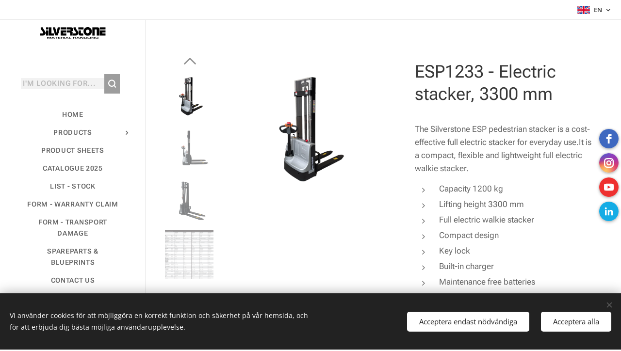

--- FILE ---
content_type: text/html; charset=UTF-8
request_url: https://www.silverstone.se/p/esp1233-elektrisk-staplare-3300-mm1/
body_size: 21901
content:
<!DOCTYPE html>
<html class="no-js" prefix="og: https://ogp.me/ns#" lang="en">
<head><link rel="preconnect" href="https://duyn491kcolsw.cloudfront.net" crossorigin><link rel="preconnect" href="https://fonts.gstatic.com" crossorigin><meta charset="utf-8"><link rel="shortcut icon" href="https://5b386458b6.clvaw-cdnwnd.com/cc53af03ddb7b5df86b7e44ebfeb7a02/200000902-9523395236/Heli2.ico?ph=5b386458b6"><link rel="apple-touch-icon" href="https://5b386458b6.clvaw-cdnwnd.com/cc53af03ddb7b5df86b7e44ebfeb7a02/200000902-9523395236/Heli2.ico?ph=5b386458b6"><link rel="icon" href="https://5b386458b6.clvaw-cdnwnd.com/cc53af03ddb7b5df86b7e44ebfeb7a02/200000902-9523395236/Heli2.ico?ph=5b386458b6">
    <meta http-equiv="X-UA-Compatible" content="IE=edge">
    <title>ESP1233 - Electric stacker, 3300 mm :: Silverstone Materialhantering</title>
    <meta name="viewport" content="width=device-width,initial-scale=1">
    <meta name="msapplication-tap-highlight" content="no">
    
    <link href="https://duyn491kcolsw.cloudfront.net/files/0r/0rk/0rklmm.css?ph=5b386458b6" media="print" rel="stylesheet">
    <link href="https://duyn491kcolsw.cloudfront.net/files/2e/2e5/2e5qgh.css?ph=5b386458b6" media="screen and (min-width:100000em)" rel="stylesheet" data-type="cq" disabled>
    <link rel="stylesheet" href="https://duyn491kcolsw.cloudfront.net/files/45/45b/45boco.css?ph=5b386458b6"><link rel="stylesheet" href="https://duyn491kcolsw.cloudfront.net/files/4e/4er/4ersdq.css?ph=5b386458b6" media="screen and (min-width:37.5em)"><link rel="stylesheet" href="https://duyn491kcolsw.cloudfront.net/files/2v/2vp/2vpyx8.css?ph=5b386458b6" data-wnd_color_scheme_file=""><link rel="stylesheet" href="https://duyn491kcolsw.cloudfront.net/files/34/34q/34qmjb.css?ph=5b386458b6" data-wnd_color_scheme_desktop_file="" media="screen and (min-width:37.5em)" disabled=""><link rel="stylesheet" href="https://duyn491kcolsw.cloudfront.net/files/3g/3gy/3gyh99.css?ph=5b386458b6" data-wnd_additive_color_file=""><link rel="stylesheet" href="https://duyn491kcolsw.cloudfront.net/files/1h/1h9/1h9wuo.css?ph=5b386458b6" data-wnd_typography_file=""><link rel="stylesheet" href="https://duyn491kcolsw.cloudfront.net/files/04/04c/04c1ur.css?ph=5b386458b6" data-wnd_typography_desktop_file="" media="screen and (min-width:37.5em)" disabled=""><script>(()=>{let e=!1;const t=()=>{if(!e&&window.innerWidth>=600){for(let e=0,t=document.querySelectorAll('head > link[href*="css"][media="screen and (min-width:37.5em)"]');e<t.length;e++)t[e].removeAttribute("disabled");e=!0}};t(),window.addEventListener("resize",t),"container"in document.documentElement.style||fetch(document.querySelector('head > link[data-type="cq"]').getAttribute("href")).then((e=>{e.text().then((e=>{const t=document.createElement("style");document.head.appendChild(t),t.appendChild(document.createTextNode(e)),import("https://duyn491kcolsw.cloudfront.net/client/js.polyfill/container-query-polyfill.modern.js").then((()=>{let e=setInterval((function(){document.body&&(document.body.classList.add("cq-polyfill-loaded"),clearInterval(e))}),100)}))}))}))})()</script>
<link rel="preload stylesheet" href="https://duyn491kcolsw.cloudfront.net/files/2m/2m8/2m8msc.css?ph=5b386458b6" as="style"><meta name="description" content=""><meta name="keywords" content=""><meta name="generator" content="Webnode 2"><meta name="apple-mobile-web-app-capable" content="no"><meta name="apple-mobile-web-app-status-bar-style" content="black"><meta name="format-detection" content="telephone=no"><style>
.cart.cf, .eshop-detail-submit, .eshop-detail-price, .b-e-d-price+.b-e-d-submit {
display: none;
visibility: hidden;
}
</style>

<style>
.sc-w .b-e-d .prd-price, .sc-w.s-c .b-e-d .prd-price {
display: none;
visibility: hidden;
}
</style>
<style>
.sc-w .b-e-d .prd-price, .sc-w.s-c .b-e-g .prd-price {
display: none;
visibility: hidden;
}
</style>

<style>
.b-btn-dbb .sc-w .b-btn.b-btn-3 .b-btn-l {
display: none;
visibility: hidden;
}
</style>

<style>
div.ssb-product-price {
display: none;
visibility: hidden;
}
</style>

<style>
span.prd-price-c {
display: none;
visibility: hidden;
}
</style>

<style>
span.prd-price-suf {
display: none;
visibility: hidden;
}
</style>

<!-- Elfsight Popup | Untitled Popup 2 -->
<script src="https://elfsightcdn.com/platform.js" async></script>
<div class="elfsight-app-4a9875de-fc7f-4103-97de-fb5bab60e1b4" data-elfsight-app-lazy></div>

<!-- Elfsight Popup | Nyinkommen motorlyftvagn ENG -->
<script src="https://elfsightcdn.com/platform.js" async></script>
<div class="elfsight-app-7d231151-2cf6-4ab2-bdeb-105e9eaac109" data-elfsight-app-lazy></div>

<meta property="og:url" content="https://silverstone.se/p/esp1233-elektrisk-staplare-3300-mm1/"><meta property="og:title" content="ESP1233 - Electric stacker, 3300 mm :: Silverstone Materialhantering"><meta property="og:type" content="article"><meta property="og:site_name" content="Silverstone Materialhantering"><meta property="og:image" content="https://5b386458b6.clvaw-cdnwnd.com/cc53af03ddb7b5df86b7e44ebfeb7a02/200001830-3d4783d47a/700/ESP1233-1236%20%283%29-6.png?ph=5b386458b6"><meta name="robots" content="index,follow"><link rel="canonical" href="https://www.silverstone.se/p/esp1233-elektrisk-staplare-3300-mm1/"><script>window.checkAndChangeSvgColor=function(c){try{var a=document.getElementById(c);if(a){c=[["border","borderColor"],["outline","outlineColor"],["color","color"]];for(var h,b,d,f=[],e=0,m=c.length;e<m;e++)if(h=window.getComputedStyle(a)[c[e][1]].replace(/\s/g,"").match(/^rgb[a]?\(([0-9]{1,3}),([0-9]{1,3}),([0-9]{1,3})/i)){b="";for(var g=1;3>=g;g++)b+=("0"+parseInt(h[g],10).toString(16)).slice(-2);"0"===b.charAt(0)&&(d=parseInt(b.substr(0,2),16),d=Math.max(16,d),b=d.toString(16)+b.slice(-4));f.push(c[e][0]+"="+b)}if(f.length){var k=a.getAttribute("data-src"),l=k+(0>k.indexOf("?")?"?":"&")+f.join("&");a.src!=l&&(a.src=l,a.outerHTML=a.outerHTML)}}}catch(n){}};</script></head>
<body class="l wt-product ac-i ac-n l-sidebar l-d-none b-btn-fr b-btn-s-l b-btn-dbb b-btn-bw-1 img-d-r img-t-u img-h-z line-solid b-e-ds lbox-d   wnd-s-b hb-on  wnd-fe wnd-multilang  wnd-eshop"><noscript>
				<iframe
				 src="https://www.googletagmanager.com/ns.html?id=GTM-542MMSL"
				 height="0"
				 width="0"
				 style="display:none;visibility:hidden"
				 >
				 </iframe>
			</noscript>

<div class="wnd-page l-page cs-gray ac-forest t-t-fs-m t-t-fw-m t-t-sp-n t-t-d-n t-s-fs-m t-s-fw-m t-s-sp-n t-s-d-n t-p-fs-m t-p-fw-m t-p-sp-n t-h-fs-m t-h-fw-m t-h-sp-n t-bq-fs-m t-bq-fw-m t-bq-sp-n t-bq-d-q t-btn-fw-s t-nav-fw-s t-pd-fw-l t-nav-tt-u">
    <div class="l-w t cf t-18">
        <div class="l-bg cf">
            <div class="s-bg-l">
                
                
            </div>
        </div>
        <header class="l-h cf">
            <div class="sw cf">
	<div class="sw-c cf"><section class="s s-hb cf sc-w   wnd-w-max wnd-hbl-on">
	<div class="s-w cf">
		<div class="s-o cf">
			<div class="s-bg cf">
                <div class="s-bg-l">
                    
                    
                </div>
			</div>
			<div class="s-c">
                <div class="s-hb-c cf">
                    <div class="hb-si">
                        
                    </div>
                    <div class="hb-ci">
                        
                    </div>
                    <div class="hb-ccy">
                        
                    </div>
                    <div class="hb-lang">
                        <div class="hbl">
    <div class="hbl-c">
        <span class="hbl-a">
            <span class="hbl-a-t">
                <span class="lang-en">en</span>
            </span>
        </span>
        <div class="hbl-i lang-items">
            <ul class="hbl-i-l">
                <li>
                    <a href="/home/"><span class="lang-sv">sv</span></a>
                </li><li selected>
                    <span class="lang-en">en</span>
                </li>
            </ul>
        </div>
    </div>
</div>
                    </div>
                </div>
			</div>
		</div>
	</div>
</section><section data-space="reset" class="s s-hn s-hn-sidebar wnd-mt-sidebar menu-default logo-sidebar sc-w   hm-hidden wnd-nav-border wnd-nav-sticky">
	<div class="s-w">
		<div class="s-o">
			<div class="s-bg">
                <div class="s-bg-l">
                    
                    
                </div>
			</div>
			<div class="h-w h-f wnd-fixed">
				<div class="s-i">
					<div class="n-l">
						<div class="s-c menu-nav">
							<div class="logo-block">
								<div class="b b-l logo logo-default logo-nb raleway logo-17 wnd-iar-max b-ls-s" id="wnd_LogoBlock_531365335" data-wnd_mvc_type="wnd.fe.LogoBlock">
	<div class="b-l-c logo-content">
		<a class="b-l-link logo-link" href="/en/">

			<div class="b-l-image logo-image">
				<div class="b-l-image-w logo-image-cell">
                    <picture><source type="image/webp" srcset="https://5b386458b6.clvaw-cdnwnd.com/cc53af03ddb7b5df86b7e44ebfeb7a02/200000855-1af631af65/450/SilverstoneMaterialhandling%20-%20Svart.webp?ph=5b386458b6 450w, https://5b386458b6.clvaw-cdnwnd.com/cc53af03ddb7b5df86b7e44ebfeb7a02/200000855-1af631af65/700/SilverstoneMaterialhandling%20-%20Svart.webp?ph=5b386458b6 700w, https://5b386458b6.clvaw-cdnwnd.com/cc53af03ddb7b5df86b7e44ebfeb7a02/200000855-1af631af65/SilverstoneMaterialhandling%20-%20Svart.webp?ph=5b386458b6 1674w" sizes="(min-width: 600px) 450px, (min-width: 360px) calc(100vw * 0.8), 100vw" ><img src="https://5b386458b6.clvaw-cdnwnd.com/cc53af03ddb7b5df86b7e44ebfeb7a02/200000854-6ff6e6ff72/SilverstoneMaterialhandling%20-%20Svart.png?ph=5b386458b6" alt="" width="1674" height="293" class="wnd-logo-img" ></picture>
				</div>
			</div>

			

			<div class="b-l-br logo-br"></div>

			<div class="b-l-text logo-text-wrapper">
				<div class="b-l-text-w logo-text">
					<span class="b-l-text-c logo-text-cell"></span>
				</div>
			</div>

		</a>
	</div>
</div>
							</div>

                            <div class="nav-wrapper">

                                <div class="cart-block">
                                    <div class="cart cf">
	<div class="cart-content">
		<a href="/en/cart/">
			<div class="cart-content-link">
				<div class="cart-text"><span>Cart</span></div>
				<div class="cart-piece-count" data-count="0" data-wnd_cart_part="count">0</div>
				<div class="cart-piece-text" data-wnd_cart_part="text"></div>
				<div class="cart-price" data-wnd_cart_part="price">0.00 kr</div>
			</div>
		</a>
	</div>
</div>
                                </div>

                                <div class="search">
    <div class="search-app"></div>
</div>

                                <div id="menu-mobile">
                                    <a href="#" id="menu-submit"><span></span>Menu</a>
                                </div>

                                <div id="menu-block">
                                    <nav id="menu" data-type="vertical"><div class="menu-font menu-wrapper">
	<a href="#" class="menu-close" rel="nofollow" title="Close Menu"></a>
	<ul role="menubar" aria-label="Menu" class="level-1">
		<li role="none" class="wnd-homepage">
			<a class="menu-item" role="menuitem" href="/en/"><span class="menu-item-text">Home</span></a>
			
		</li><li role="none" class="wnd-with-submenu">
			<a class="menu-item" role="menuitem" href="/en/produkter/"><span class="menu-item-text">Products</span></a>
			<ul role="menubar" aria-label="Menu" class="level-2">
		<li role="none">
			<a class="menu-item" role="menuitem" href="/en/produkter/kran-gaffelutrustning/"><span class="menu-item-text">Crane &amp; fork equipment</span></a>
			
		</li><li role="none">
			<a class="menu-item" role="menuitem" href="/en/produkter/fathantering/"><span class="menu-item-text">Drum handling</span></a>
			
		</li><li role="none">
			<a class="menu-item" role="menuitem" href="/en/produkter/furniturehandlers/"><span class="menu-item-text">Furniture handlers</span></a>
			
		</li><li role="none">
			<a class="menu-item" role="menuitem" href="/en/produkter/gaffellyftvagnar/"><span class="menu-item-text">Hand pallet trucks</span></a>
			
		</li><li role="none">
			<a class="menu-item" role="menuitem" href="/en/produkter/saxlyftare/"><span class="menu-item-text">High lifting pallet trucks</span></a>
			
		</li><li role="none">
			<a class="menu-item" role="menuitem" href="/en/produkter/domkrafter/"><span class="menu-item-text">Hydraulic jacks</span></a>
			
		</li><li role="none" class="wnd-with-submenu">
			<a class="menu-item" role="menuitem" href="/en/produkter/stationara-lyftbord/"><span class="menu-item-text">Lift tables</span></a>
			<ul role="menubar" aria-label="Menu" class="level-3">
		<li role="none">
			<a class="menu-item" role="menuitem" href="/en/single-scissor/"><span class="menu-item-text">Single scissor</span></a>
			
		</li><li role="none">
			<a class="menu-item" role="menuitem" href="/en/double-scissor/"><span class="menu-item-text">Double scissor</span></a>
			
		</li><li role="none">
			<a class="menu-item" role="menuitem" href="/en/triple-scissor/"><span class="menu-item-text">Triple scissor</span></a>
			
		</li><li role="none">
			<a class="menu-item" role="menuitem" href="/en/four-scissor/"><span class="menu-item-text">Four scissor</span></a>
			
		</li><li role="none">
			<a class="menu-item" role="menuitem" href="/en/horisontal-double-scissor/"><span class="menu-item-text">Horisontal double scissor</span></a>
			
		</li><li role="none">
			<a class="menu-item" role="menuitem" href="/en/low-profile/"><span class="menu-item-text">Low profile</span></a>
			
		</li><li role="none">
			<a class="menu-item" role="menuitem" href="/en/options-for-lift-table/"><span class="menu-item-text">Options for lift table</span></a>
			
		</li><li role="none">
			<a class="menu-item" role="menuitem" href="/en/turntables/"><span class="menu-item-text">Turntables</span></a>
			
		</li>
	</ul>
		</li><li role="none">
			<a class="menu-item" role="menuitem" href="/en/special-lift-table/"><span class="menu-item-text">Special lift table</span></a>
			
		</li><li role="none">
			<a class="menu-item" role="menuitem" href="/en/produkter/lattlyftare/"><span class="menu-item-text">Light weight lifters</span></a>
			
		</li><li role="none">
			<a class="menu-item" role="menuitem" href="/en/produkter/motviktstruck-litium/"><span class="menu-item-text">Lithium forklifts</span></a>
			
		</li><li role="none">
			<a class="menu-item" role="menuitem" href="/en/produkter/maskinskridskor/"><span class="menu-item-text">Machine skates</span></a>
			
		</li><li role="none">
			<a class="menu-item" role="menuitem" href="/en/produkter/manuella-staplare/"><span class="menu-item-text">Manual stackers</span></a>
			
		</li><li role="none">
			<a class="menu-item" role="menuitem" href="/en/produkter/ministaplare/"><span class="menu-item-text">Mini stackers</span></a>
			
		</li><li role="none">
			<a class="menu-item" role="menuitem" href="/en/produkter/mobila-lyftbord/"><span class="menu-item-text">Mobile lift tables</span></a>
			
		</li><li role="none">
			<a class="menu-item" role="menuitem" href="/en/produkter/plocktruckar/"><span class="menu-item-text">Order pickers</span></a>
			
		</li><li role="none">
			<a class="menu-item" role="menuitem" href="/en/produkter/motorlyftvagnar/"><span class="menu-item-text">Powered pallet trucks</span></a>
			
		</li><li role="none">
			<a class="menu-item" role="menuitem" href="/en/produkter/elektriska-staplare/"><span class="menu-item-text">Powered stackers</span></a>
			
		</li><li role="none">
			<a class="menu-item" role="menuitem" href="/en/produkter/vagar/"><span class="menu-item-text">Scales</span></a>
			
		</li><li role="none">
			<a class="menu-item" role="menuitem" href="/en/produkter/semi-elektriska-staplare/"><span class="menu-item-text">Semi electrical stackers</span></a>
			
		</li><li role="none">
			<a class="menu-item" role="menuitem" href="/en/produkter/forvaringsskap/"><span class="menu-item-text">Steel cabinets</span></a>
			
		</li><li role="none">
			<a class="menu-item" role="menuitem" href="/en/produkter/hyllsystem/"><span class="menu-item-text">Universal shelving</span></a>
			
		</li><li role="none">
			<a class="menu-item" role="menuitem" href="/en/produkter/verkstadskranar/"><span class="menu-item-text">Workshop cranes</span></a>
			
		</li>
	</ul>
		</li><li role="none">
			<a class="menu-item" role="menuitem" href="/en/product-sheets/"><span class="menu-item-text">Product sheets</span></a>
			
		</li><li role="none">
			<a class="menu-item" role="menuitem" href="/en/catalogue-2025/"><span class="menu-item-text">Catalogue 2025</span></a>
			
		</li><li role="none">
			<a class="menu-item" role="menuitem" href="/en/lagersaldo/"><span class="menu-item-text">List - Stock</span></a>
			
		</li><li role="none">
			<a class="menu-item" role="menuitem" href="/en/reklamation/"><span class="menu-item-text">Form - Warranty claim</span></a>
			
		</li><li role="none">
			<a class="menu-item" role="menuitem" href="/en/transportskada/"><span class="menu-item-text">Form - Transport damage</span></a>
			
		</li><li role="none">
			<a class="menu-item" role="menuitem" href="/en/reservdelar-sprangskisser/"><span class="menu-item-text">Spareparts &amp; Blueprints</span></a>
			
		</li><li role="none">
			<a class="menu-item" role="menuitem" href="/en/kontakt/"><span class="menu-item-text">Contact us</span></a>
			
		</li><li role="none">
			<a class="menu-item" role="menuitem" href="/en/om-oss/"><span class="menu-item-text">About us</span></a>
			
		</li><li role="none">
			<a class="menu-item" role="menuitem" href="/en/lithium-forklifts/"><span class="menu-item-text">Lithium forklifts</span></a>
			
		</li><li role="none">
			<a class="menu-item" role="menuitem" href="/en/order-registration/"><span class="menu-item-text">Order registration</span></a>
			
		</li><li role="none">
			<a class="menu-item" role="menuitem" href="/en/price-request-special-lift-table/"><span class="menu-item-text">Price request - Special lift table</span></a>
			
		</li><li role="none">
			<a class="menu-item" role="menuitem" href="/en/tilt-tables/"><span class="menu-item-text">Tilt tables</span></a>
			
		</li>
	</ul>
	<span class="more-text">More</span>
</div></nav>
                                    <div class="scrollup"></div>
                                    <div class="scrolldown"></div>
                                </div>

                            </div>
						</div>
					</div>
				</div>
			</div>
		</div>
	</div>
</section></div>
</div>
        </header>
        <main class="l-m cf">
            <div class="sw cf">
	<div class="sw-c cf"><section class="s s-hm s-hm-hidden wnd-h-hidden cf sc-w"></section><section data-space="true" class="s s-ed cf sc-w   wnd-w-max wnd-s-normal wnd-h-auto">
	<div class="s-w cf">
		<div class="s-o s-fs cf">
			<div class="s-bg cf">
                <div class="s-bg-l">
                    
                    
                </div>
			</div>
			<div class="s-c s-fs cf">
				<div class="b-e b-e-d b b-s cf" data-wnd_product_item="200003323" data-wnd_product_data="{&quot;id&quot;:200003323,&quot;name&quot;:&quot;ESP1233 - Electric stacker, 3300 mm &quot;,&quot;image&quot;:[&quot;https:\/\/5b386458b6.clvaw-cdnwnd.com\/cc53af03ddb7b5df86b7e44ebfeb7a02\/200001830-3d4783d47a\/450\/ESP1233-1236%20%283%29-6.png?ph=5b386458b6&quot;,&quot;https:\/\/5b386458b6.clvaw-cdnwnd.com\/cc53af03ddb7b5df86b7e44ebfeb7a02\/200001830-3d4783d47a\/ESP1233-1236%20%283%29-6.png?ph=5b386458b6&quot;],&quot;detail_url&quot;:&quot;\/p\/esp1233-elektrisk-staplare-3300-mm1\/&quot;,&quot;category&quot;:&quot;Powered stackers\/Without platform\/Load capacity: 1200 kg\/Lifting height: 3300 mm\/Without initial lift&quot;,&quot;list_position&quot;:0,&quot;price&quot;:0,&quot;comparative_price&quot;:0,&quot;out_of_stock&quot;:false,&quot;availability&quot;:&quot;DO_NOT_SHOW&quot;,&quot;variants&quot;:[],&quot;variants_active&quot;:false}" data-wnd-price-info-template="&lt;span class=&quot;prd-price-info&quot;&gt;&lt;span class=&quot;prd-price-info-c&quot;&gt;{value}&lt;/span&gt;&lt;/span&gt;">
    <form class="cf" action="" method="post" data-wnd_sys_form="add-to-cart">

        <div class="b-e-d-head b-e-d-right">
            <h1 class="b-e-d-title cf"><span class="prd-title">
	<span class="prd-title-c">ESP1233 - Electric stacker, 3300 mm </span>
</span></h1>
        </div>

        <div class="b-e-d-ribbons cf">
            <span class="prd-label prd-out-of-stock">
	<span class="prd-label-c prd-out-of-stock-c"></span>
</span>
            <span class="prd-label">
	<span class="prd-label-c"></span>
</span>
        </div>

        <div class="b-e-d-gal b-e-d-left">
            <div class="prd-gal cf" id="wnd_ProductGalleryBlock_356507847" data-slideshow="true">
	<div class="prd-gal-c cf">
		<ul class="prd-gal-list cf">
			<li class="prd-gal-photo wnd-orientation-landscape">
				<a class="prd-gal-link litebox" data-litebox-group="gallery" data-litebox-text="" href="https://5b386458b6.clvaw-cdnwnd.com/cc53af03ddb7b5df86b7e44ebfeb7a02/200001830-3d4783d47a/ESP1233-1236%20%283%29-6.png?ph=5b386458b6" width="1920" height="1440">
					<div class="prd-gal-img cf">
						<div class="prd-gal-img-pos">
                            <picture><source type="image/webp" srcset="https://5b386458b6.clvaw-cdnwnd.com/cc53af03ddb7b5df86b7e44ebfeb7a02/200001832-7b7fc7b7ff/450/ESP1233-1236%20%283%29-7.webp?ph=5b386458b6 450w, https://5b386458b6.clvaw-cdnwnd.com/cc53af03ddb7b5df86b7e44ebfeb7a02/200001832-7b7fc7b7ff/700/ESP1233-1236%20%283%29-7.webp?ph=5b386458b6 700w, https://5b386458b6.clvaw-cdnwnd.com/cc53af03ddb7b5df86b7e44ebfeb7a02/200001832-7b7fc7b7ff/ESP1233-1236%20%283%29-7.webp?ph=5b386458b6 1920w" sizes="(min-width: 768px) 60vw, 100vw" ><img src="https://5b386458b6.clvaw-cdnwnd.com/cc53af03ddb7b5df86b7e44ebfeb7a02/200001830-3d4783d47a/ESP1233-1236%20%283%29-6.png?ph=5b386458b6" alt="" width="1920" height="1440" loading="lazy" ></picture>
						</div>
					</div>
					<div class="prd-gal-title cf"><span></span></div>
				</a>
			</li><li class="prd-gal-photo wnd-orientation-landscape">
				<a class="prd-gal-link litebox" data-litebox-group="gallery" data-litebox-text="" href="https://5b386458b6.clvaw-cdnwnd.com/cc53af03ddb7b5df86b7e44ebfeb7a02/200001831-08e7b08e7c/ESP1233-1236%20%284%29-3.png?ph=5b386458b6" width="1920" height="1440">
					<div class="prd-gal-img cf">
						<div class="prd-gal-img-pos">
                            <picture><source type="image/webp" srcset="https://5b386458b6.clvaw-cdnwnd.com/cc53af03ddb7b5df86b7e44ebfeb7a02/200001835-7350173503/450/ESP1233-1236%20%284%29-99.webp?ph=5b386458b6 450w, https://5b386458b6.clvaw-cdnwnd.com/cc53af03ddb7b5df86b7e44ebfeb7a02/200001835-7350173503/700/ESP1233-1236%20%284%29-99.webp?ph=5b386458b6 700w, https://5b386458b6.clvaw-cdnwnd.com/cc53af03ddb7b5df86b7e44ebfeb7a02/200001835-7350173503/ESP1233-1236%20%284%29-99.webp?ph=5b386458b6 1920w" sizes="(min-width: 768px) 60vw, 100vw" ><img src="https://5b386458b6.clvaw-cdnwnd.com/cc53af03ddb7b5df86b7e44ebfeb7a02/200001831-08e7b08e7c/ESP1233-1236%20%284%29-3.png?ph=5b386458b6" alt="" width="1920" height="1440" loading="lazy" ></picture>
						</div>
					</div>
					<div class="prd-gal-title cf"><span></span></div>
				</a>
			</li><li class="prd-gal-photo wnd-orientation-landscape">
				<a class="prd-gal-link litebox" data-litebox-group="gallery" data-litebox-text="" href="https://5b386458b6.clvaw-cdnwnd.com/cc53af03ddb7b5df86b7e44ebfeb7a02/200001834-447df447e1/ESP1233-1236%20%285%29-0.png?ph=5b386458b6" width="1920" height="1440">
					<div class="prd-gal-img cf">
						<div class="prd-gal-img-pos">
                            <picture><source type="image/webp" srcset="https://5b386458b6.clvaw-cdnwnd.com/cc53af03ddb7b5df86b7e44ebfeb7a02/200001836-bd22bbd22d/450/ESP1233-1236%20%285%29-0.webp?ph=5b386458b6 450w, https://5b386458b6.clvaw-cdnwnd.com/cc53af03ddb7b5df86b7e44ebfeb7a02/200001836-bd22bbd22d/700/ESP1233-1236%20%285%29-0.webp?ph=5b386458b6 700w, https://5b386458b6.clvaw-cdnwnd.com/cc53af03ddb7b5df86b7e44ebfeb7a02/200001836-bd22bbd22d/ESP1233-1236%20%285%29-0.webp?ph=5b386458b6 1920w" sizes="(min-width: 768px) 60vw, 100vw" ><img src="https://5b386458b6.clvaw-cdnwnd.com/cc53af03ddb7b5df86b7e44ebfeb7a02/200001834-447df447e1/ESP1233-1236%20%285%29-0.png?ph=5b386458b6" alt="" width="1920" height="1440" loading="lazy" ></picture>
						</div>
					</div>
					<div class="prd-gal-title cf"><span></span></div>
				</a>
			</li><li class="prd-gal-photo wnd-orientation-landscape">
				<a class="prd-gal-link litebox" data-litebox-group="gallery" data-litebox-text="" href="https://5b386458b6.clvaw-cdnwnd.com/cc53af03ddb7b5df86b7e44ebfeb7a02/200001043-c1f40c1f42/ESP1216-1240ENG-9.png?ph=5b386458b6" width="988" height="881">
					<div class="prd-gal-img cf">
						<div class="prd-gal-img-pos">
                            <picture><source type="image/webp" srcset="https://5b386458b6.clvaw-cdnwnd.com/cc53af03ddb7b5df86b7e44ebfeb7a02/200001044-177781777b/450/ESP1216-1240ENG-6.webp?ph=5b386458b6 450w, https://5b386458b6.clvaw-cdnwnd.com/cc53af03ddb7b5df86b7e44ebfeb7a02/200001044-177781777b/700/ESP1216-1240ENG-6.webp?ph=5b386458b6 700w, https://5b386458b6.clvaw-cdnwnd.com/cc53af03ddb7b5df86b7e44ebfeb7a02/200001044-177781777b/ESP1216-1240ENG-6.webp?ph=5b386458b6 988w" sizes="(min-width: 768px) 60vw, 100vw" ><img src="https://5b386458b6.clvaw-cdnwnd.com/cc53af03ddb7b5df86b7e44ebfeb7a02/200001043-c1f40c1f42/ESP1216-1240ENG-9.png?ph=5b386458b6" alt="" width="988" height="881" loading="lazy" ></picture>
						</div>
					</div>
					<div class="prd-gal-title cf"><span></span></div>
				</a>
			</li><li class="prd-gal-photo wnd-orientation-landscape">
				<a class="prd-gal-link litebox" data-litebox-group="gallery" data-litebox-text="" href="https://5b386458b6.clvaw-cdnwnd.com/cc53af03ddb7b5df86b7e44ebfeb7a02/200001827-ea97eea980/ESP1233-1236%20%281%29-0.png?ph=5b386458b6" width="1920" height="1440">
					<div class="prd-gal-img cf">
						<div class="prd-gal-img-pos">
                            <picture><source type="image/webp" srcset="https://5b386458b6.clvaw-cdnwnd.com/cc53af03ddb7b5df86b7e44ebfeb7a02/200001828-971889718a/450/ESP1233-1236%20%281%29-60.webp?ph=5b386458b6 450w, https://5b386458b6.clvaw-cdnwnd.com/cc53af03ddb7b5df86b7e44ebfeb7a02/200001828-971889718a/700/ESP1233-1236%20%281%29-60.webp?ph=5b386458b6 700w, https://5b386458b6.clvaw-cdnwnd.com/cc53af03ddb7b5df86b7e44ebfeb7a02/200001828-971889718a/ESP1233-1236%20%281%29-60.webp?ph=5b386458b6 1920w" sizes="(min-width: 768px) 60vw, 100vw" ><img src="https://5b386458b6.clvaw-cdnwnd.com/cc53af03ddb7b5df86b7e44ebfeb7a02/200001827-ea97eea980/ESP1233-1236%20%281%29-0.png?ph=5b386458b6" alt="" width="1920" height="1440" loading="lazy" ></picture>
						</div>
					</div>
					<div class="prd-gal-title cf"><span></span></div>
				</a>
			</li><li class="prd-gal-photo wnd-orientation-landscape">
				<a class="prd-gal-link litebox" data-litebox-group="gallery" data-litebox-text="" href="https://5b386458b6.clvaw-cdnwnd.com/cc53af03ddb7b5df86b7e44ebfeb7a02/200001829-c54cec54d1/ESP1233-1236%20%282%29-1.png?ph=5b386458b6" width="1920" height="1440">
					<div class="prd-gal-img cf">
						<div class="prd-gal-img-pos">
                            <picture><source type="image/webp" srcset="https://5b386458b6.clvaw-cdnwnd.com/cc53af03ddb7b5df86b7e44ebfeb7a02/200001833-e4bcde4bcf/450/ESP1233-1236%20%282%29-6.webp?ph=5b386458b6 450w, https://5b386458b6.clvaw-cdnwnd.com/cc53af03ddb7b5df86b7e44ebfeb7a02/200001833-e4bcde4bcf/700/ESP1233-1236%20%282%29-6.webp?ph=5b386458b6 700w, https://5b386458b6.clvaw-cdnwnd.com/cc53af03ddb7b5df86b7e44ebfeb7a02/200001833-e4bcde4bcf/ESP1233-1236%20%282%29-6.webp?ph=5b386458b6 1920w" sizes="(min-width: 768px) 60vw, 100vw" ><img src="https://5b386458b6.clvaw-cdnwnd.com/cc53af03ddb7b5df86b7e44ebfeb7a02/200001829-c54cec54d1/ESP1233-1236%20%282%29-1.png?ph=5b386458b6" alt="" width="1920" height="1440" loading="lazy" ></picture>
						</div>
					</div>
					<div class="prd-gal-title cf"><span></span></div>
				</a>
			</li><li class="prd-gal-photo wnd-orientation-landscape">
				<a class="prd-gal-link litebox" data-litebox-group="gallery" data-litebox-text="" href="https://5b386458b6.clvaw-cdnwnd.com/cc53af03ddb7b5df86b7e44ebfeb7a02/200000004-e26f9e26fb/ESPCapacitychart.png?ph=5b386458b6" width="432" height="313">
					<div class="prd-gal-img cf">
						<div class="prd-gal-img-pos">
                            <picture><source type="image/webp" srcset="https://5b386458b6.clvaw-cdnwnd.com/cc53af03ddb7b5df86b7e44ebfeb7a02/200000005-37c7237c75/450/ESPCapacitychart.webp?ph=5b386458b6 432w, https://5b386458b6.clvaw-cdnwnd.com/cc53af03ddb7b5df86b7e44ebfeb7a02/200000005-37c7237c75/700/ESPCapacitychart.webp?ph=5b386458b6 432w, https://5b386458b6.clvaw-cdnwnd.com/cc53af03ddb7b5df86b7e44ebfeb7a02/200000005-37c7237c75/ESPCapacitychart.webp?ph=5b386458b6 432w" sizes="(min-width: 768px) 60vw, 100vw" ><img src="https://5b386458b6.clvaw-cdnwnd.com/cc53af03ddb7b5df86b7e44ebfeb7a02/200000004-e26f9e26fb/ESPCapacitychart.png?ph=5b386458b6" alt="" width="432" height="313" loading="lazy" ></picture>
						</div>
					</div>
					<div class="prd-gal-title cf"><span></span></div>
				</a>
			</li>
		</ul>
	</div>

	<div class="prd-gal-nav dots cf">
		<div class="prd-gal-nav-arrow-prev prd-gal-nav-arrow">
			<div class="prd-gal-nav-arrow-submit"></div>
		</div>

		<div class="prd-gal-nav-c dots-content cf"></div>

		<div class="prd-gal-nav-arrow-next prd-gal-nav-arrow">
			<div class="prd-gal-nav-arrow-submit"></div>
		</div>
	</div>

	
</div>
        </div>

        <div class="b-e-d-c b-e-d-right">
            <div class="b-text text prd-text">
	<div class="prd-text-c"><p>The Silverstone ESP pedestrian stacker is a cost-effective full electric stacker for everyday use.It is a compact, flexible and lightweight full electric walkie stacker. 
      
      </p><ul><li>Capacity 1200 kg</li><li>Lifting height 3300 mm</li><li>Full electric walkie stacker</li><li>Compact design</li><li>Key lock</li><li>Built-in charger</li><li>Maintenance free batteries</li></ul></div>
</div>
            
            <div class="b-e-d-price cf">
                <span class="prd-price">
	<span class="prd-price-pref-text wnd-product-prefix-text"></span><span class="prd-price-pref"></span><span class="prd-price-c wnd-product-price">0.00</span><span class="prd-price-suf">&nbsp;kr</span><span class="prd-price-suf-text wnd-product-suffix-text"></span>
</span>
                <span class="prd-price prd-price-com wnd-product-comparative-price-area wnd-empty" style="display:none">
	<span class="prd-price-pref"></span><span class="prd-price-c wnd-product-comparative-price-content">0.00</span><span class="prd-price-suf">&nbsp;kr</span>
</span>
            </div>
            <div class="b-e-d-price b-e-d-price-info" data-wnd-identifier="wnd-price-info-container">
                
                
                
                
                
            </div>
            <div class="b-e-d-stock b-e-d-stock-info" data-wnd-identifier="wnd-stock-info-container">
                <span class="prd-stock-info" data-wnd-identifier="wnd-stock-info">
    <span class="wt-bold"></span>
</span>
            </div>

            <div class="b-e-d-submit cf">
                <div class="prd-crt b-btn b-btn-3 b-btn-atc b-btn-i-left b-btn-i-atc wnd-fixed cf">
                    <button class="b-btn-l b-btn-fixed" type="submit" name="send" value="wnd_ProductDetailFormBlock_372307399" disabled data-wnd_add_to_cart_button>
                        <span class="b-btn-t">Add to cart</span>
                        <span class="b-btn-a-l">
							<span class="loader"></span>
						</span>
                        <span class="b-btn-a-a">
							<span class="checked"></span>
							Added to cart
						</span>
                        <span class="b-btn-ofs">Out of stock</span>
                    </button>
                </div>
            </div>
        </div>

        <input type="hidden" name="id" value="200003323">

    </form>
</div>
				<div class="ez cf wnd-no-cols">
	<div class="ez-c"><div class="b b-text cf">
	<div class="b-c b-text-c b-s b-s-t60 b-s-b60 b-cs cf"></div>
</div></div>
</div>
			</div>
		</div>
	</div>
</section></div>
</div>
        </main>
        <footer class="l-f cf">
            <div class="sw cf">
	<div class="sw-c cf"><section data-wn-border-element="s-f-border" class="s s-f s-f-basic s-f-simple sc-w   wnd-w-max wnd-s-high">
	<div class="s-w">
		<div class="s-o">
			<div class="s-bg">
                <div class="s-bg-l">
                    
                    
                </div>
			</div>
			<div class="s-c s-f-l-w s-f-border">
				<div class="s-f-l b-s b-s-t0 b-s-b0">
					<div class="s-f-l-c s-f-l-c-first">
						<div class="s-f-cr"><span class="it b link">
	<span class="it-c">©&nbsp;2025 All rights reserved</span>
</span></div>
						<div class="s-f-sf">
                            <span class="sf b">
<span class="sf-content sf-c link"></span>
</span>
                            <span class="sf-cbr link">
    <a href="#" rel="nofollow">Cookies</a>
</span>
                            
                            
                            
                        </div>
					</div>
					<div class="s-f-l-c s-f-l-c-last">
						<div class="s-f-lang lang-select cf">
	<div class="s-f-lang-c">
		<span class="s-f-lang-t lang-title"><span class="wt-bold"><span>Languages</span></span></span>
		<div class="s-f-lang-i lang-items">
			<ul class="s-f-lang-list">
				<li class="link">
					<a href="/home/"><span class="lang-sv">Svenska</span></a>
				</li><li class="link">
					<span class="lang-en">English</span>
				</li>
			</ul>
		</div>
	</div>
</div>
					</div>
                    <div class="s-f-l-c s-f-l-c-currency">
                        <div class="s-f-ccy ccy-select cf">
	
</div>
                    </div>
				</div>
			</div>
		</div>
	</div>
</section></div>
</div>
        </footer>
    </div>
    
</div>
<section class="cb cb-dark" id="cookiebar" style="display:none;" id="cookiebar" style="display:none;">
	<div class="cb-bar cb-scrollable">
		<div class="cb-bar-c">
			<div class="cb-bar-text">Vi använder cookies för att möjliggöra en korrekt funktion och säkerhet på vår hemsida, och för att erbjuda dig bästa möjliga användarupplevelse.</div>
			<div class="cb-bar-buttons">
				<button class="cb-button cb-close-basic" data-action="accept-necessary">
					<span class="cb-button-content">Acceptera endast nödvändiga</span>
				</button>
				<button class="cb-button cb-close-basic" data-action="accept-all">
					<span class="cb-button-content">Acceptera alla</span>
				</button>
				
			</div>
		</div>
        <div class="cb-close cb-close-basic" data-action="accept-necessary"></div>
	</div>

	<div class="cb-popup cb-light close">
		<div class="cb-popup-c">
			<div class="cb-popup-head">
				<h3 class="cb-popup-title">Advanced settings</h3>
				<p class="cb-popup-text">Du kan anpassa dina cookie-val här. Aktivera eller inaktivera följande kategorier och spara ditt val.</p>
			</div>
			<div class="cb-popup-options cb-scrollable">
				<div class="cb-option">
					<input class="cb-option-input" type="checkbox" id="necessary" name="necessary" readonly="readonly" disabled="disabled" checked="checked">
                    <div class="cb-option-checkbox"></div>
                    <label class="cb-option-label" for="necessary">Essential cookies</label>
					<div class="cb-option-text">De nödvändiga cookies är avgörande för säker och korrekt drift av vår hemsida och registreringsprocessen.</div>
				</div><div class="cb-option">
					<input class="cb-option-input" type="checkbox" id="functional" name="functional">
                    <div class="cb-option-checkbox"></div>
                    <label class="cb-option-label" for="functional">Functional cookies</label>
					<div class="cb-option-text">Funktionella cookies kommer ihåg dina val för vår hemsida och möjliggör anpassning av den.</div>
				</div><div class="cb-option">
					<input class="cb-option-input" type="checkbox" id="performance" name="performance">
                    <div class="cb-option-checkbox"></div>
                    <label class="cb-option-label" for="performance">Performance cookies</label>
					<div class="cb-option-text">Prestandacookies övervakar prestandan på vår hemsida.</div>
				</div><div class="cb-option">
					<input class="cb-option-input" type="checkbox" id="marketing" name="marketing">
                    <div class="cb-option-checkbox"></div>
                    <label class="cb-option-label" for="marketing">Marketing / third party cookies</label>
					<div class="cb-option-text">Marknadsföringscookies gör att vi kan mäta och analysera prestandan på vår hemsida.</div>
				</div>
			</div>
			<div class="cb-popup-footer">
				<button class="cb-button cb-save-popup" data-action="advanced-save">
					<span class="cb-button-content">Save</span>
				</button>
			</div>
			<div class="cb-close cb-close-popup" data-action="close"></div>
		</div>
	</div>
</section>

<!-- Elfsight Website Translator | Untitled Website Translator -->
<script src="https://static.elfsight.com/platform/platform.js" async></script>
<div class="elfsight-app-15b1fb17-42bf-4ff1-8df7-47ef22d24ddf" data-elfsight-app-lazy></div>

<!-- Elfsight Social Media Icons | Social Media Icons - Silverstone -->
<script src="https://static.elfsight.com/platform/platform.js" async></script>
<div class="elfsight-app-daf020b0-ee0b-4ceb-9cb0-3406ac4cce0e" data-elfsight-app-lazy></div><script src="https://duyn491kcolsw.cloudfront.net/files/3n/3no/3nov38.js?ph=5b386458b6" crossorigin="anonymous" type="module"></script><script>document.querySelector(".wnd-fe")&&[...document.querySelectorAll(".c")].forEach((e=>{const t=e.querySelector(".b-text:only-child");t&&""===t.querySelector(".b-text-c").innerText&&e.classList.add("column-empty")}))</script>


<script src="https://duyn491kcolsw.cloudfront.net/client.fe/js.compiled/lang.en.2086.js?ph=5b386458b6" crossorigin="anonymous"></script><script src="https://duyn491kcolsw.cloudfront.net/client.fe/js.compiled/compiled.multi.2-2193.js?ph=5b386458b6" crossorigin="anonymous"></script><script>var wnd = wnd || {};wnd.$data = {"image_content_items":{"wnd_ThumbnailBlock_1":{"id":"wnd_ThumbnailBlock_1","type":"wnd.pc.ThumbnailBlock"},"wnd_HeaderSection_header_main_969787765":{"id":"wnd_HeaderSection_header_main_969787765","type":"wnd.pc.HeaderSection"},"wnd_ImageBlock_741250723":{"id":"wnd_ImageBlock_741250723","type":"wnd.pc.ImageBlock"},"wnd_Section_eshop_product_detail_800112529":{"id":"wnd_Section_eshop_product_detail_800112529","type":"wnd.pc.Section"},"wnd_ProductGalleryBlock_356507847":{"id":"wnd_ProductGalleryBlock_356507847","type":"wnd.pc.ProductGalleryBlock"},"wnd_ProductPhotoImageBlock_17231768573944406123":{"id":"wnd_ProductPhotoImageBlock_17231768573944406123","type":"wnd.pc.ProductPhotoImageBlock"},"wnd_ProductPhotoImageBlock_91791768573944406142":{"id":"wnd_ProductPhotoImageBlock_91791768573944406142","type":"wnd.pc.ProductPhotoImageBlock"},"wnd_ProductPhotoImageBlock_27791768573944406147":{"id":"wnd_ProductPhotoImageBlock_27791768573944406147","type":"wnd.pc.ProductPhotoImageBlock"},"wnd_ProductPhotoImageBlock_2001768573944406151":{"id":"wnd_ProductPhotoImageBlock_2001768573944406151","type":"wnd.pc.ProductPhotoImageBlock"},"wnd_ProductPhotoImageBlock_3751768573944406154":{"id":"wnd_ProductPhotoImageBlock_3751768573944406154","type":"wnd.pc.ProductPhotoImageBlock"},"wnd_ProductPhotoImageBlock_18191768573944406157":{"id":"wnd_ProductPhotoImageBlock_18191768573944406157","type":"wnd.pc.ProductPhotoImageBlock"},"wnd_ProductPhotoImageBlock_41601768573944406160":{"id":"wnd_ProductPhotoImageBlock_41601768573944406160","type":"wnd.pc.ProductPhotoImageBlock"},"wnd_LogoBlock_531365335":{"id":"wnd_LogoBlock_531365335","type":"wnd.pc.LogoBlock"},"wnd_FooterSection_footer_440510407":{"id":"wnd_FooterSection_footer_440510407","type":"wnd.pc.FooterSection"}},"svg_content_items":{"wnd_ImageBlock_741250723":{"id":"wnd_ImageBlock_741250723","type":"wnd.pc.ImageBlock"},"wnd_LogoBlock_531365335":{"id":"wnd_LogoBlock_531365335","type":"wnd.pc.LogoBlock"}},"content_items":[],"eshopSettings":{"ESHOP_SETTINGS_DISPLAY_ADDITIONAL_VAT":false,"ESHOP_SETTINGS_DISPLAY_PRICE_WITHOUT_VAT":false,"ESHOP_SETTINGS_DISPLAY_SHIPPING_COST":false},"project_info":{"isMultilanguage":true,"isMulticurrency":false,"eshop_tax_enabled":"0","country_code":"se","contact_state":null,"eshop_tax_type":"VAT","eshop_discounts":true,"graphQLURL":"https:\/\/silverstone.se\/servers\/graphql\/","iubendaSettings":{"cookieBarCode":"","cookiePolicyCode":"","privacyPolicyCode":"","termsAndConditionsCode":""}}};</script><script>wnd.$system = {"fileSystemType":"aws_s3","localFilesPath":"https:\/\/www.silverstone.se\/_files\/","awsS3FilesPath":"https:\/\/5b386458b6.clvaw-cdnwnd.com\/cc53af03ddb7b5df86b7e44ebfeb7a02\/","staticFiles":"https:\/\/duyn491kcolsw.cloudfront.net\/files","isCms":false,"staticCDNServers":["https:\/\/duyn491kcolsw.cloudfront.net\/"],"fileUploadAllowExtension":["jpg","jpeg","jfif","png","gif","bmp","ico","svg","webp","tiff","pdf","doc","docx","ppt","pptx","pps","ppsx","odt","xls","xlsx","txt","rtf","mp3","wma","wav","ogg","amr","flac","m4a","3gp","avi","wmv","mov","mpg","mkv","mp4","mpeg","m4v","swf","gpx","stl","csv","xml","txt","dxf","dwg","iges","igs","step","stp"],"maxUserFormFileLimit":4194304,"frontendLanguage":"en","backendLanguage":"sv","frontendLanguageId":"2","page":{"id":50000003,"identifier":"p","template":{"id":200000428,"styles":{"typography":"t-18_new","scheme":"cs-gray","additiveColor":"ac-forest","acHeadings":false,"acSubheadings":false,"acIcons":true,"acOthers":false,"acMenu":true,"imageStyle":"img-d-r","imageHover":"img-h-z","imageTitle":"img-t-u","buttonStyle":"b-btn-fr","buttonSize":"b-btn-s-l","buttonDecoration":"b-btn-dbb","buttonBorders":"b-btn-bw-1","lineStyle":"line-solid","eshopGridItemStyle":"b-e-ds","formStyle":"rounded","menuType":"wnd-mt-classic","menuStyle":"menu-default-underline-grow","lightboxStyle":"lbox-d","columnSpaces":"","sectionWidth":"wnd-w-max","sectionSpace":"wnd-s-normal","layoutType":"l-sidebar","layoutDecoration":"l-d-none","background":{"default":null},"backgroundSettings":{"default":""},"typoTitleSizes":"t-t-fs-m","typoTitleWeights":"t-t-fw-m","typoTitleSpacings":"t-t-sp-n","typoTitleDecorations":"t-t-d-n","typoHeadingSizes":"t-h-fs-m","typoHeadingWeights":"t-h-fw-m","typoHeadingSpacings":"t-h-sp-n","typoSubtitleSizes":"t-s-fs-m","typoSubtitleWeights":"t-s-fw-m","typoSubtitleSpacings":"t-s-sp-n","typoSubtitleDecorations":"t-s-d-n","typoParagraphSizes":"t-p-fs-m","typoParagraphWeights":"t-p-fw-m","typoParagraphSpacings":"t-p-sp-n","typoBlockquoteSizes":"t-bq-fs-m","typoBlockquoteWeights":"t-bq-fw-m","typoBlockquoteSpacings":"t-bq-sp-n","typoBlockquoteDecorations":"t-bq-d-q","buttonWeight":"t-btn-fw-s","menuWeight":"t-nav-fw-s","productWeight":"t-pd-fw-l","headerBarStyle":"hb-on","headerType":"default","searchStyle":"wnd-s-b","menuTextTransform":"t-nav-tt-u"}},"layout":"product_detail","name":"ESP1233 - Electric stacker, 3300 mm ","html_title":null,"language":"en","langId":2,"isHomepage":false,"meta_description":null,"meta_keywords":null,"header_code":null,"footer_code":null,"styles":null,"countFormsEntries":[]},"listingsPrefix":"\/l\/","productPrefix":"\/p\/","cartPrefix":"\/en\/cart\/","checkoutPrefix":"\/en\/checkout\/","searchPrefix":"\/en\/search\/","isCheckout":false,"isEshop":true,"hasBlog":false,"isProductDetail":true,"isListingDetail":false,"listing_page":[],"hasEshopAnalytics":false,"gTagId":null,"gAdsId":null,"format":{"be":{"DATE_TIME":{"mask":"%d.%m.%Y %H:%M","regexp":"^(((0?[1-9]|[1,2][0-9]|3[0,1])\\.(0?[1-9]|1[0-2])\\.[0-9]{1,4})(( [0-1][0-9]| 2[0-3]):[0-5][0-9])?|(([0-9]{4}(0[1-9]|1[0-2])(0[1-9]|[1,2][0-9]|3[0,1])(0[0-9]|1[0-9]|2[0-3])[0-5][0-9][0-5][0-9])))?$"},"DATE":{"mask":"%d.%m.%Y","regexp":"^((0?[1-9]|[1,2][0-9]|3[0,1])\\.(0?[1-9]|1[0-2])\\.[0-9]{1,4})$"},"CURRENCY":{"mask":{"point":",","thousands":" ","decimals":2,"mask":"%s","zerofill":true,"ignoredZerofill":true}}},"fe":{"DATE_TIME":{"mask":"%d\/%m\/%Y %H:%M","regexp":"^(((0?[1-9]|[1,2][0-9]|3[0,1])\\\/(0?[1-9]|1[0-2])\\\/[0-9]{1,4})(( [0-1][0-9]| 2[0-3]):[0-5][0-9])?|(([0-9]{4}(0[1-9]|1[0-2])(0[1-9]|[1,2][0-9]|3[0,1])(0[0-9]|1[0-9]|2[0-3])[0-5][0-9][0-5][0-9])))?$"},"DATE":{"mask":"%d\/%m\/%Y","regexp":"^((0?[1-9]|[1,2][0-9]|3[0,1])\\\/(0?[1-9]|1[0-2])\\\/[0-9]{1,4})$"},"CURRENCY":{"mask":{"point":".","thousands":",","decimals":2,"mask":"%s","zerofill":true}}}},"e_product":{"id":200009339,"workingId":200003323,"name":"ESP1233 - Electric stacker, 3300 mm ","identifier":"esp1233-elektrisk-staplare-3300-mm1","meta_description":null,"meta_keywords":null,"html_title":null,"styles":null,"content_items":{"wnd_PerexBlock_1":{"type":"wnd.pc.PerexBlock","id":"wnd_PerexBlock_1","context":"page","text":""},"wnd_ThumbnailBlock_1":{"type":"wnd.pc.ThumbnailBlock","id":"wnd_ThumbnailBlock_1","context":"page","style":{"background":{"default":{"default":"wnd-background-image"}},"backgroundSettings":{"default":{"default":{"id":200001830,"src":"200001830-3d4783d47a\/ESP1233-1236 (3)-6.png","dataType":"filesystem_files","width":1920,"height":1440,"mediaType":"myImages","mime":"image\/png","alternatives":{"image\/webp":{"id":200001832,"src":"200001832-7b7fc7b7ff\/ESP1233-1236 (3)-7.webp","dataType":"filesystem_files","width":1920,"height":1440,"mime":"image\/webp"}}}}}},"refs":{"filesystem_files":[{"filesystem_files.id":200001830}]}},"wnd_HeaderSection_header_main_969787765":{"type":"wnd.pc.HeaderSection","contentIdentifier":"header_main","id":"wnd_HeaderSection_header_main_969787765","context":"page","content":{"default":[],"editzone":["wnd_EditZone_209928095"],"no_claim":[],"one_claim":["wnd_StyledInlineTextBlock_939020675"],"one_claim_button":["wnd_StyledInlineTextBlock_939020675","wnd_ButtonBlock_465868455"],"one_claim_box":["wnd_StyledInlineTextBlock_939020675"],"one_claim_button_box":["wnd_StyledInlineTextBlock_939020675","wnd_ButtonBlock_465868455"],"button":["wnd_ButtonBlock_465868455"],"button_box":["wnd_ButtonBlock_465868455"],"two_claims":["wnd_StyledInlineTextBlock_939020675","wnd_StyledInlineTextBlock_303776400"],"two_claims_button":["wnd_StyledInlineTextBlock_939020675","wnd_StyledInlineTextBlock_303776400","wnd_ButtonBlock_465868455"],"two_claims_box":["wnd_StyledInlineTextBlock_939020675","wnd_StyledInlineTextBlock_303776400"],"two_claims_button_box":["wnd_StyledInlineTextBlock_939020675","wnd_StyledInlineTextBlock_303776400","wnd_ButtonBlock_465868455"],"three_claims":["wnd_StyledInlineTextBlock_939020675","wnd_StyledInlineTextBlock_303776400","wnd_StyledInlineTextBlock_940536546"],"three_claims_button":["wnd_StyledInlineTextBlock_939020675","wnd_StyledInlineTextBlock_303776400","wnd_StyledInlineTextBlock_940536546","wnd_ButtonBlock_465868455"],"three_claims_box":["wnd_StyledInlineTextBlock_939020675","wnd_StyledInlineTextBlock_303776400","wnd_StyledInlineTextBlock_940536546"],"three_claims_button_box":["wnd_StyledInlineTextBlock_939020675","wnd_StyledInlineTextBlock_303776400","wnd_StyledInlineTextBlock_940536546","wnd_ButtonBlock_465868455"]},"contentMap":{"wnd.pc.EditZone":{"header-content":"wnd_EditZone_209928095"},"wnd.pc.StyledInlineTextBlock":{"big-claim":"wnd_StyledInlineTextBlock_939020675","small-claim":"wnd_StyledInlineTextBlock_303776400","quote-claim":"wnd_StyledInlineTextBlock_940536546"},"wnd.pc.ButtonBlock":{"header-main-button":"wnd_ButtonBlock_465868455"}},"style":{"sectionColor":{"default":"sc-w"},"sectionWidth":{"default":"wnd-w-max"},"sectionSpace":{"default":"wnd-s-normal"},"sectionHeight":{"default":"wnd-h-70"},"sectionPosition":{"default":"wnd-p-cc"}},"variant":{"default":"default"}},"wnd_EditZone_209928095":{"type":"wnd.pc.EditZone","id":"wnd_EditZone_209928095","context":"page","content":["wnd_ContentZoneColWrapper_340212674"]},"wnd_ContentZoneColWrapper_340212674":{"type":"wnd.pc.ContentZoneColWrapper","id":"wnd_ContentZoneColWrapper_340212674","context":"page","content":["wnd_ContentZoneCol_300900613","wnd_ContentZoneCol_326990309"],"widthPercentage":0.081},"wnd_ContentZoneCol_300900613":{"type":"wnd.pc.ContentZoneCol","id":"wnd_ContentZoneCol_300900613","context":"page","content":["wnd_ImageBlock_741250723"],"style":{"width":48.461}},"wnd_ImageBlock_741250723":{"type":"wnd.pc.ImageBlock","id":"wnd_ImageBlock_741250723","context":"page","variant":"default","description":"","link":"","style":{"paddingBottom":69.11,"margin":{"left":0,"right":0},"float":"","clear":"none","width":50},"shape":"img-s-n","image":{"id":"2z4jf3","dataType":"static_server","style":{"left":0,"top":0,"width":100,"height":100,"position":"absolute"},"ratio":{"horizontal":2,"vertical":2},"size":{"width":900,"height":622},"src":"\/2z\/2z4\/2z4jf3.jpg","mime":"image\/jpeg","alternatives":[]}},"wnd_ContentZoneCol_326990309":{"type":"wnd.pc.ContentZoneCol","id":"wnd_ContentZoneCol_326990309","context":"page","content":["wnd_TextBlock_651125504","wnd_ButtonBlock_361628357"],"style":{"width":51.539}},"wnd_TextBlock_651125504":{"type":"wnd.pc.TextBlock","id":"wnd_TextBlock_651125504","context":"page","code":"\u003Ch1\u003E\u003Cstrong\u003EDen Viktiga Titeln\u003C\/strong\u003E\u003C\/h1\u003E\n\n\u003Ch3\u003EAnge din undertext h\u00e4r\u003C\/h3\u003E\n\n\u003Cp\u003EH\u00e4r b\u00f6rjar din text. Du kan klicka h\u00e4r och b\u00f6rja skriva.\u0026nbsp;Labore et dolore magnam aliquam quaerat voluptatem ut enim ad minima veniam quis nostrum exercitationem ullam corporis suscipit laboriosam nisi ut aliquid ex ea commodi consequatur quis autem vel eum iure reprehenderit qui in ea.\u003C\/p\u003E\n"},"wnd_ButtonBlock_361628357":{"type":"wnd.pc.ButtonBlock","id":"wnd_ButtonBlock_361628357","context":"page","code":"Kontakta oss","link":"\/","open_in_new_window":0,"style":{"class":"","cssClasses":{"color":"b-btn-3","align":"wnd-align-left"}}},"wnd_StyledInlineTextBlock_939020675":{"type":"wnd.pc.StyledInlineTextBlock","id":"wnd_StyledInlineTextBlock_939020675","context":"page","code":"\u003Cstrong\u003EDen Viktiga Titeln\u003C\/strong\u003E","style":{"class":"","cssClasses":{"color":"claim-default claim-nb","fontSize":"","fontFamily":"roboto","size":"claim-72"}}},"wnd_StyledInlineTextBlock_303776400":{"type":"wnd.pc.StyledInlineTextBlock","id":"wnd_StyledInlineTextBlock_303776400","context":"page","code":"Ange undertext h\u00e4r","style":{"class":"","cssClasses":{"color":"claim-beside claim-nb","fontSize":"","fontFamily":"roboto","size":"claim-26"}}},"wnd_StyledInlineTextBlock_940536546":{"type":"wnd.pc.StyledInlineTextBlock","id":"wnd_StyledInlineTextBlock_940536546","context":"page","code":"\u003Cem\u003E\u0022Ange din slogan h\u00e4r\u0022\u003C\/em\u003E","style":{"class":"","cssClasses":{"color":"claim-default claim-nb","fontSize":"","fontFamily":"roboto","size":"claim-46"}}},"wnd_ButtonBlock_465868455":{"type":"wnd.pc.ButtonBlock","id":"wnd_ButtonBlock_465868455","context":"page","code":"Klicka h\u00e4r","link":"","open_in_new_window":0,"style":{"class":"","cssClasses":{"color":"b-btn-3"}}},"wnd_Section_eshop_product_detail_800112529":{"type":"wnd.pc.Section","contentIdentifier":"eshop_product_detail","id":"wnd_Section_eshop_product_detail_800112529","context":"page","content":{"default":["wnd_EditZone_129832523","wnd_ProductDetailFormBlock_372307399"],"default_box":["wnd_EditZone_129832523","wnd_ProductDetailFormBlock_372307399"]},"contentMap":{"wnd.pc.EditZone":{"master-01":"wnd_EditZone_129832523"},"wnd.pc.ProductDetailFormBlock":{"product-01":"wnd_ProductDetailFormBlock_372307399"}},"style":{"sectionColor":{"default":"sc-w"},"sectionWidth":{"default":"wnd-w-max"},"sectionSpace":{"default":"wnd-s-normal"},"sectionHeight":{"default":"wnd-h-auto"},"sectionPosition":{"default":"wnd-p-cc"}},"variant":{"default":"default"}},"wnd_ProductDetailFormBlock_372307399":{"type":"wnd.pc.ProductDetailFormBlock","id":"wnd_ProductDetailFormBlock_372307399","context":"page","contentMap":{"wnd.pc.ProductSubmitBlock":{"submit":"wnd_ProductSubmitBlock_288318626"},"wnd.pc.ProductTitleBlock":{"name":"wnd_ProductTitleBlock_949386994"},"wnd.pc.ProductDescriptionBlock":{"description":"wnd_ProductDescriptionBlock_786538411"},"wnd.pc.ProductPriceBlock":{"price":"wnd_ProductPriceBlock_982297949"},"wnd.pc.ProductComparativePriceBlock":{"comparative-price":"wnd_ProductComparativePriceBlock_18685135"},"wnd.pc.ProductRibbonBlock":{"ribbon":"wnd_ProductRibbonBlock_358720172"},"wnd.pc.ProductOutOfStockBlock":{"out-of-stock":"wnd_ProductOutOfStockBlock_483064004"},"wnd.pc.ProductGalleryBlock":{"productgallery":"wnd_ProductGalleryBlock_356507847"},"wnd.pc.ProductVariantsBlock":{"variants":"wnd_ProductVariantsBlock_499690040"}},"action":{"type":"message","message":"","target":""},"email":"","content":{"default":["wnd_ProductSubmitBlock_288318626","wnd_ProductTitleBlock_949386994","wnd_ProductDescriptionBlock_786538411","wnd_ProductPriceBlock_982297949","wnd_ProductComparativePriceBlock_18685135","wnd_ProductRibbonBlock_358720172","wnd_ProductOutOfStockBlock_483064004","wnd_ProductGalleryBlock_356507847","wnd_ProductVariantsBlock_499690040"],"rounded":["wnd_ProductSubmitBlock_288318626","wnd_ProductTitleBlock_949386994","wnd_ProductDescriptionBlock_786538411","wnd_ProductPriceBlock_982297949","wnd_ProductComparativePriceBlock_18685135","wnd_ProductRibbonBlock_358720172","wnd_ProductOutOfStockBlock_483064004","wnd_ProductGalleryBlock_356507847","wnd_ProductVariantsBlock_499690040"],"space":["wnd_ProductSubmitBlock_288318626","wnd_ProductTitleBlock_949386994","wnd_ProductDescriptionBlock_786538411","wnd_ProductPriceBlock_982297949","wnd_ProductComparativePriceBlock_18685135","wnd_ProductRibbonBlock_358720172","wnd_ProductOutOfStockBlock_483064004","wnd_ProductGalleryBlock_356507847","wnd_ProductVariantsBlock_499690040"],"light":["wnd_ProductSubmitBlock_288318626","wnd_ProductTitleBlock_949386994","wnd_ProductDescriptionBlock_786538411","wnd_ProductPriceBlock_982297949","wnd_ProductComparativePriceBlock_18685135","wnd_ProductRibbonBlock_358720172","wnd_ProductOutOfStockBlock_483064004","wnd_ProductGalleryBlock_356507847","wnd_ProductVariantsBlock_499690040"]}},"wnd_ProductSubmitBlock_288318626":{"type":"wnd.pc.ProductSubmitBlock","id":"wnd_ProductSubmitBlock_288318626","context":"page","style":{"class":""},"code":"L\u00c4GG I KUNDVAGNEN"},"wnd_ProductTitleBlock_949386994":{"type":"wnd.pc.ProductTitleBlock","id":"wnd_ProductTitleBlock_949386994","context":"page","refDataType":"e_product","refDataKey":"e_product.name"},"wnd_ProductDescriptionBlock_786538411":{"type":"wnd.pc.ProductDescriptionBlock","id":"wnd_ProductDescriptionBlock_786538411","context":"page","refDataType":"e_product","refDataKey":"e_product.description"},"wnd_ProductPriceBlock_982297949":{"type":"wnd.pc.ProductPriceBlock","id":"wnd_ProductPriceBlock_982297949","context":"page","refDataType":"e_product","refDataKey":"e_product.price"},"wnd_ProductComparativePriceBlock_18685135":{"type":"wnd.pc.ProductComparativePriceBlock","id":"wnd_ProductComparativePriceBlock_18685135","context":"page","refDataType":"e_product","refDataKey":"e_product.sale_price"},"wnd_ProductRibbonBlock_358720172":{"type":"wnd.pc.ProductRibbonBlock","id":"wnd_ProductRibbonBlock_358720172","context":"page","refDataType":"e_product","refDataKey":"e_product.ribbon"},"wnd_ProductOutOfStockBlock_483064004":{"type":"wnd.pc.ProductOutOfStockBlock","id":"wnd_ProductOutOfStockBlock_483064004","context":"page","refDataType":"e_product","refDataKey":"e_product.out_of_stock"},"wnd_ProductGalleryBlock_356507847":{"type":"wnd.pc.ProductGalleryBlock","id":"wnd_ProductGalleryBlock_356507847","context":"page","content":["wnd_ProductPhotoImageBlock_17231768573944406123","wnd_ProductPhotoImageBlock_91791768573944406142","wnd_ProductPhotoImageBlock_27791768573944406147","wnd_ProductPhotoImageBlock_2001768573944406151","wnd_ProductPhotoImageBlock_3751768573944406154","wnd_ProductPhotoImageBlock_18191768573944406157","wnd_ProductPhotoImageBlock_41601768573944406160"],"variant":"default","limit":20},"wnd_ProductVariantsBlock_499690040":{"type":"wnd.pc.ProductVariantsBlock","id":"wnd_ProductVariantsBlock_499690040","context":"page","content":[]},"wnd_SectionWrapper_1_main":{"type":"wnd.pc.SectionWrapper","id":"wnd_SectionWrapper_1_main","context":"page","content":["wnd_HeaderSection_header_main_969787765","wnd_Section_eshop_product_detail_800112529"]},"wnd_EditZone_129832523":{"type":"wnd.pc.EditZone","id":"wnd_EditZone_129832523","context":"page","content":["wnd_TextBlock_890128377"]},"wnd_TextBlock_890128377":{"type":"wnd.pc.TextBlock","id":"wnd_TextBlock_890128377","context":"page","code":""},"wnd_ProductPhotoImageBlock_17231768573944406123":{"type":"wnd.pc.ProductPhotoImageBlock","id":"wnd_ProductPhotoImageBlock_17231768573944406123","context":"page","description":"","image":{"id":200001830,"src":"200001830-3d4783d47a\/ESP1233-1236 (3)-6.png","dataType":"filesystem_files","width":1920,"height":1440,"mime":"image\/png","alternatives":{"image\/webp":{"id":200001832,"src":"200001832-7b7fc7b7ff\/ESP1233-1236 (3)-7.webp","dataType":"filesystem_files","width":1920,"height":1440,"mime":"image\/webp"}}},"refs":{"filesystem_files":[{"filesystem_files.id":200001830}]}},"wnd_ProductPhotoImageBlock_91791768573944406142":{"type":"wnd.pc.ProductPhotoImageBlock","id":"wnd_ProductPhotoImageBlock_91791768573944406142","context":"page","description":"","image":{"id":200001831,"src":"200001831-08e7b08e7c\/ESP1233-1236 (4)-3.png","dataType":"filesystem_files","width":1920,"height":1440,"mime":"image\/png","alternatives":{"image\/webp":{"id":200001835,"src":"200001835-7350173503\/ESP1233-1236 (4)-99.webp","dataType":"filesystem_files","width":1920,"height":1440,"mime":"image\/webp"}}},"refs":{"filesystem_files":[{"filesystem_files.id":200001831}]}},"wnd_ProductPhotoImageBlock_27791768573944406147":{"type":"wnd.pc.ProductPhotoImageBlock","id":"wnd_ProductPhotoImageBlock_27791768573944406147","context":"page","description":"","image":{"id":200001834,"src":"200001834-447df447e1\/ESP1233-1236 (5)-0.png","dataType":"filesystem_files","width":1920,"height":1440,"mime":"image\/png","alternatives":{"image\/webp":{"id":200001836,"src":"200001836-bd22bbd22d\/ESP1233-1236 (5)-0.webp","dataType":"filesystem_files","width":1920,"height":1440,"mime":"image\/webp"}}},"refs":{"filesystem_files":[{"filesystem_files.id":200001834}]}},"wnd_ProductPhotoImageBlock_2001768573944406151":{"type":"wnd.pc.ProductPhotoImageBlock","id":"wnd_ProductPhotoImageBlock_2001768573944406151","context":"page","description":"","image":{"id":200001043,"src":"200001043-c1f40c1f42\/ESP1216-1240ENG-9.png","dataType":"filesystem_files","width":988,"height":881,"mime":"","alternatives":{"image\/webp":{"id":200001044,"src":"200001044-177781777b\/ESP1216-1240ENG-6.webp","dataType":"filesystem_files","width":988,"height":881,"mime":"image\/webp"}}},"refs":{"filesystem_files":[{"filesystem_files.id":200001043}]}},"wnd_ProductPhotoImageBlock_3751768573944406154":{"type":"wnd.pc.ProductPhotoImageBlock","id":"wnd_ProductPhotoImageBlock_3751768573944406154","context":"page","description":"","image":{"id":200001827,"src":"200001827-ea97eea980\/ESP1233-1236 (1)-0.png","dataType":"filesystem_files","width":1920,"height":1440,"mime":"image\/png","alternatives":{"image\/webp":{"id":200001828,"src":"200001828-971889718a\/ESP1233-1236 (1)-60.webp","dataType":"filesystem_files","width":1920,"height":1440,"mime":"image\/webp"}}},"refs":{"filesystem_files":[{"filesystem_files.id":200001827}]}},"wnd_ProductPhotoImageBlock_18191768573944406157":{"type":"wnd.pc.ProductPhotoImageBlock","id":"wnd_ProductPhotoImageBlock_18191768573944406157","context":"page","description":"","image":{"id":200001829,"src":"200001829-c54cec54d1\/ESP1233-1236 (2)-1.png","dataType":"filesystem_files","width":1920,"height":1440,"mime":"image\/png","alternatives":{"image\/webp":{"id":200001833,"src":"200001833-e4bcde4bcf\/ESP1233-1236 (2)-6.webp","dataType":"filesystem_files","width":1920,"height":1440,"mime":"image\/webp"}}},"refs":{"filesystem_files":[{"filesystem_files.id":200001829}]}},"wnd_ProductPhotoImageBlock_41601768573944406160":{"type":"wnd.pc.ProductPhotoImageBlock","id":"wnd_ProductPhotoImageBlock_41601768573944406160","context":"page","description":"","image":{"id":200000004,"src":"200000004-e26f9e26fb\/ESPCapacitychart.png","dataType":"filesystem_files","width":432,"height":313,"mime":"","alternatives":{"image\/webp":{"id":200000005,"src":"200000005-37c7237c75\/ESPCapacitychart.webp","dataType":"filesystem_files","width":432,"height":313,"mime":"image\/webp"}}},"refs":{"filesystem_files":[{"filesystem_files.id":200000004}]}}},"localised_content_items":null},"listing_item":null,"feReleasedFeatures":{"dualCurrency":false,"HeurekaSatisfactionSurvey":true,"productAvailability":true},"labels":{"dualCurrency.fixedRate":"","invoicesGenerator.W2EshopInvoice.alreadyPayed":"Do not pay! - Already paid","invoicesGenerator.W2EshopInvoice.amount":"Quantity:","invoicesGenerator.W2EshopInvoice.contactInfo":"Contact information:","invoicesGenerator.W2EshopInvoice.couponCode":"Coupon code:","invoicesGenerator.W2EshopInvoice.customer":"Customer:","invoicesGenerator.W2EshopInvoice.dateOfIssue":"Date issued:","invoicesGenerator.W2EshopInvoice.dateOfTaxableSupply":"Date of taxable supply:","invoicesGenerator.W2EshopInvoice.dic":"VAT Reg No:","invoicesGenerator.W2EshopInvoice.discount":"Discount","invoicesGenerator.W2EshopInvoice.dueDate":"Due date:","invoicesGenerator.W2EshopInvoice.email":"Email:","invoicesGenerator.W2EshopInvoice.filenamePrefix":"Invoice-","invoicesGenerator.W2EshopInvoice.fiscalCode":"Fiscal code:","invoicesGenerator.W2EshopInvoice.freeShipping":"Free shipping","invoicesGenerator.W2EshopInvoice.ic":"Company ID:","invoicesGenerator.W2EshopInvoice.invoiceNo":"Invoice number","invoicesGenerator.W2EshopInvoice.invoiceNoTaxed":"Invoice - Tax invoice number","invoicesGenerator.W2EshopInvoice.notVatPayers":"Not VAT registered","invoicesGenerator.W2EshopInvoice.orderNo":"Order number:","invoicesGenerator.W2EshopInvoice.paymentPrice":"Payment method price:","invoicesGenerator.W2EshopInvoice.pec":"PEC:","invoicesGenerator.W2EshopInvoice.phone":"Phone:","invoicesGenerator.W2EshopInvoice.priceExTax":"Price excl. tax:","invoicesGenerator.W2EshopInvoice.priceIncludingTax":"Price incl. tax:","invoicesGenerator.W2EshopInvoice.product":"Product:","invoicesGenerator.W2EshopInvoice.productNr":"Product number:","invoicesGenerator.W2EshopInvoice.recipientCode":"Recipient code:","invoicesGenerator.W2EshopInvoice.shippingAddress":"Shipping address:","invoicesGenerator.W2EshopInvoice.shippingPrice":"Shipping price:","invoicesGenerator.W2EshopInvoice.subtotal":"Subtotal:","invoicesGenerator.W2EshopInvoice.sum":"Total:","invoicesGenerator.W2EshopInvoice.supplier":"Provider:","invoicesGenerator.W2EshopInvoice.tax":"Tax:","invoicesGenerator.W2EshopInvoice.total":"Total:","invoicesGenerator.W2EshopInvoice.web":"Web:","wnd.errorBandwidthStorage.description":"We apologize for any inconvenience. If you are the website owner, please log in to your account to learn how to get your website back online.","wnd.errorBandwidthStorage.heading":"This website is temporarily unavailable (or under maintenance)","wnd.es.CheckoutShippingService.correiosDeliveryWithSpecialConditions":"CEP de destino est\u00e1 sujeito a condi\u00e7\u00f5es especiais de entrega pela ECT e ser\u00e1 realizada com o acr\u00e9scimo de at\u00e9 7 (sete) dias \u00fateis ao prazo regular.","wnd.es.CheckoutShippingService.correiosWithoutHomeDelivery":"CEP de destino est\u00e1 temporariamente sem entrega domiciliar. A entrega ser\u00e1 efetuada na ag\u00eancia indicada no Aviso de Chegada que ser\u00e1 entregue no endere\u00e7o do destinat\u00e1rio","wnd.es.ProductEdit.unit.cm":"cm","wnd.es.ProductEdit.unit.floz":"fl oz","wnd.es.ProductEdit.unit.ft":"ft","wnd.es.ProductEdit.unit.ft2":"ft\u00b2","wnd.es.ProductEdit.unit.g":"g","wnd.es.ProductEdit.unit.gal":"gal","wnd.es.ProductEdit.unit.in":"in","wnd.es.ProductEdit.unit.inventoryQuantity":"pcs","wnd.es.ProductEdit.unit.inventorySize":"cm","wnd.es.ProductEdit.unit.inventorySize.cm":"cm","wnd.es.ProductEdit.unit.inventorySize.inch":"in","wnd.es.ProductEdit.unit.inventoryWeight":"kg","wnd.es.ProductEdit.unit.inventoryWeight.kg":"kg","wnd.es.ProductEdit.unit.inventoryWeight.lb":"lb","wnd.es.ProductEdit.unit.l":"l","wnd.es.ProductEdit.unit.m":"m","wnd.es.ProductEdit.unit.m2":"m\u00b2","wnd.es.ProductEdit.unit.m3":"m\u00b3","wnd.es.ProductEdit.unit.mg":"mg","wnd.es.ProductEdit.unit.ml":"ml","wnd.es.ProductEdit.unit.mm":"mm","wnd.es.ProductEdit.unit.oz":"oz","wnd.es.ProductEdit.unit.pcs":"pcs","wnd.es.ProductEdit.unit.pt":"pt","wnd.es.ProductEdit.unit.qt":"qt","wnd.es.ProductEdit.unit.yd":"yd","wnd.es.ProductList.inventory.outOfStock":"Out of stock","wnd.fe.CheckoutFi.creditCard":"Credit card","wnd.fe.CheckoutSelectMethodKlarnaPlaygroundItem":"{name} playground test","wnd.fe.CheckoutSelectMethodZasilkovnaItem.change":"Change pick up point","wnd.fe.CheckoutSelectMethodZasilkovnaItem.choose":"Choose your pick up point","wnd.fe.CheckoutSelectMethodZasilkovnaItem.error":"Please select a pick up point","wnd.fe.CheckoutZipField.brInvalid":"Please enter valid ZIP code in format XXXXX-XXX","wnd.fe.CookieBar.message":"This website uses cookies to provide the necessary site functionality and to improve your experience. By using our website, you agree to our privacy policy.","wnd.fe.FeFooter.createWebsite":"Create your website for free!","wnd.fe.FormManager.error.file.invalidExtOrCorrupted":"This file cannot be processed. Either the file has been corrupted or the extension doesn't match the format of the file.","wnd.fe.FormManager.error.file.notAllowedExtension":"File extension \u0022{EXTENSION}\u0022 is not allowed.","wnd.fe.FormManager.error.file.required":"Please choose a file to upload.","wnd.fe.FormManager.error.file.sizeExceeded":"Maximum size of the uploaded file is {SIZE} MB.","wnd.fe.FormManager.error.userChangePassword":"Passwords do not match","wnd.fe.FormManager.error.userLogin.inactiveAccount":"Your registration has not been approved yet, you cannot log in.","wnd.fe.FormManager.error.userLogin.invalidLogin":"Incorrect user name (email) or password!","wnd.fe.FreeBarBlock.buttonText":"Get started","wnd.fe.FreeBarBlock.longText":"This website was made with Webnode. \u003Cstrong\u003ECreate your own\u003C\/strong\u003E for free today!","wnd.fe.ListingData.shortMonthName.Apr":"Apr","wnd.fe.ListingData.shortMonthName.Aug":"Aug","wnd.fe.ListingData.shortMonthName.Dec":"Dec","wnd.fe.ListingData.shortMonthName.Feb":"Feb","wnd.fe.ListingData.shortMonthName.Jan":"Jan","wnd.fe.ListingData.shortMonthName.Jul":"Jul","wnd.fe.ListingData.shortMonthName.Jun":"Jun","wnd.fe.ListingData.shortMonthName.Mar":"Mar","wnd.fe.ListingData.shortMonthName.May":"May","wnd.fe.ListingData.shortMonthName.Nov":"Nov","wnd.fe.ListingData.shortMonthName.Oct":"Oct","wnd.fe.ListingData.shortMonthName.Sep":"Sep","wnd.fe.ShoppingCartManager.count.between2And4":"{COUNT} items","wnd.fe.ShoppingCartManager.count.moreThan5":"{COUNT} items","wnd.fe.ShoppingCartManager.count.one":"{COUNT} item","wnd.fe.ShoppingCartTable.label.itemsInStock":"Only {COUNT} pcs available in stock","wnd.fe.ShoppingCartTable.label.itemsInStock.between2And4":"Only {COUNT} pcs available in stock","wnd.fe.ShoppingCartTable.label.itemsInStock.moreThan5":"Only {COUNT} pcs available in stock","wnd.fe.ShoppingCartTable.label.itemsInStock.one":"Only {COUNT} pc available in stock","wnd.fe.ShoppingCartTable.label.outOfStock":"Out of stock","wnd.fe.UserBar.logOut":"Log Out","wnd.pc.BlogDetailPageZone.next":"Newer posts","wnd.pc.BlogDetailPageZone.previous":"Older posts","wnd.pc.ContactInfoBlock.placeholder.infoMail":"E.g. contact@example.com","wnd.pc.ContactInfoBlock.placeholder.infoPhone":"E.g. +44 020 1234 5678","wnd.pc.ContactInfoBlock.placeholder.infoText":"E.g. We are open daily from 9am to 6pm","wnd.pc.CookieBar.button.advancedClose":"Close","wnd.pc.CookieBar.button.advancedOpen":"Open advanced settings","wnd.pc.CookieBar.button.advancedSave":"Save","wnd.pc.CookieBar.link.disclosure":"Disclosure","wnd.pc.CookieBar.title.advanced":"Advanced settings","wnd.pc.CookieBar.title.option.functional":"Functional cookies","wnd.pc.CookieBar.title.option.marketing":"Marketing \/ third party cookies","wnd.pc.CookieBar.title.option.necessary":"Essential cookies","wnd.pc.CookieBar.title.option.performance":"Performance cookies","wnd.pc.CookieBarReopenBlock.text":"Cookies","wnd.pc.FileBlock.download":"DOWNLOAD","wnd.pc.FormBlock.action.defaultMessage.text":"The form was submitted successfully.","wnd.pc.FormBlock.action.defaultMessage.title":"Thank you!","wnd.pc.FormBlock.action.invisibleCaptchaInfoText":"This site is protected by reCAPTCHA and the Google \u003Clink1\u003EPrivacy Policy\u003C\/link1\u003E and \u003Clink2\u003ETerms of Service\u003C\/link2\u003E apply.","wnd.pc.FormBlock.action.submitBlockedDisabledBecauseSiteSecurity":"This form entry cannot be submitted (the website owner blocked your area).","wnd.pc.FormBlock.mail.value.no":"No","wnd.pc.FormBlock.mail.value.yes":"Yes","wnd.pc.FreeBarBlock.text":"Powered by","wnd.pc.ListingDetailPageZone.next":"Next","wnd.pc.ListingDetailPageZone.previous":"Previous","wnd.pc.ListingItemCopy.namePrefix":"Copy of","wnd.pc.MenuBlock.closeSubmenu":"Close submenu","wnd.pc.MenuBlock.openSubmenu":"Open submenu","wnd.pc.Option.defaultText":"Other option","wnd.pc.PageCopy.namePrefix":"Copy of","wnd.pc.PhotoGalleryBlock.placeholder.text":"No images were found in this photo gallery.","wnd.pc.PhotoGalleryBlock.placeholder.title":"Photo Gallery","wnd.pc.ProductAddToCartBlock.addToCart":"Add to cart","wnd.pc.ProductAvailability.in14Days":"Available in 14 days","wnd.pc.ProductAvailability.in3Days":"Available in 3 days","wnd.pc.ProductAvailability.in7Days":"Available in 7 days","wnd.pc.ProductAvailability.inMonth":"Available in 1 month","wnd.pc.ProductAvailability.inMoreThanMonth":"Available in more than 1 month","wnd.pc.ProductAvailability.inStock":"In stock","wnd.pc.ProductGalleryBlock.placeholder.text":"No images found in this product gallery.","wnd.pc.ProductGalleryBlock.placeholder.title":"Product gallery","wnd.pc.ProductItem.button.viewDetail":"Product page","wnd.pc.ProductOptionGroupBlock.notSelected":"No variant selected","wnd.pc.ProductOutOfStockBlock.label":"Out of stock","wnd.pc.ProductPriceBlock.prefixText":"Starting at ","wnd.pc.ProductPriceBlock.suffixText":"","wnd.pc.ProductPriceExcludingVATBlock.USContent":"price excl. VAT","wnd.pc.ProductPriceExcludingVATBlock.content":"price incl. VAT","wnd.pc.ProductShippingInformationBlock.content":"excluding shipping cost","wnd.pc.ProductVATInformationBlock.content":"excl. VAT {PRICE}","wnd.pc.ProductsZone.label.collections":"Categories","wnd.pc.ProductsZone.placeholder.noProductsInCategory":"This category is empty. Assign products to it or choose another category.","wnd.pc.ProductsZone.placeholder.text":"There are no products yet. Start by clicking \u0022Add product\u0022.","wnd.pc.ProductsZone.placeholder.title":"Products","wnd.pc.ProductsZoneModel.label.allCollections":"All products","wnd.pc.SearchBlock.allListingItems":"All blog posts","wnd.pc.SearchBlock.allPages":"All pages","wnd.pc.SearchBlock.allProducts":"All products","wnd.pc.SearchBlock.allResults":"Show all results","wnd.pc.SearchBlock.iconText":"Search","wnd.pc.SearchBlock.inputPlaceholder":"I'm looking for...","wnd.pc.SearchBlock.matchInListingItemIdentifier":"Post with the term \u0022{IDENTIFIER}\u0022 in URL","wnd.pc.SearchBlock.matchInPageIdentifier":"Page with the term \u0022{IDENTIFIER}\u0022 in URL","wnd.pc.SearchBlock.noResults":"No results found","wnd.pc.SearchBlock.requestError":"Error: Unable to load more results. Please refresh the page or \u003Clink1\u003Eclick here to try again\u003C\/link1\u003E.","wnd.pc.SearchResultsZone.emptyResult":"There are no results matching your search. Please try using a different term.","wnd.pc.SearchResultsZone.foundProducts":"Products found:","wnd.pc.SearchResultsZone.listingItemsTitle":"Blog posts","wnd.pc.SearchResultsZone.pagesTitle":"Pages","wnd.pc.SearchResultsZone.productsTitle":"Products","wnd.pc.SearchResultsZone.title":"Search results for:","wnd.pc.SectionMsg.name.eshopCategories":"Categories","wnd.pc.ShoppingCartTable.label.checkout":"Checkout","wnd.pc.ShoppingCartTable.label.checkoutDisabled":"Checkout is currently not available (no shipping or payment method)","wnd.pc.ShoppingCartTable.label.checkoutDisabledBecauseSiteSecurity":"This order cannot be submitted (the store owner blocked your area).","wnd.pc.ShoppingCartTable.label.continue":"Continue shopping","wnd.pc.ShoppingCartTable.label.delete":"Delete","wnd.pc.ShoppingCartTable.label.item":"Product","wnd.pc.ShoppingCartTable.label.price":"Price","wnd.pc.ShoppingCartTable.label.quantity":"Quantity","wnd.pc.ShoppingCartTable.label.sum":"Total","wnd.pc.ShoppingCartTable.label.totalPrice":"Total","wnd.pc.ShoppingCartTable.placeholder.text":"You can change that! Pick something from the store.","wnd.pc.ShoppingCartTable.placeholder.title":"Your shopping cart is empty now.","wnd.pc.ShoppingCartTotalPriceExcludingVATBlock.label":"excl. VAT","wnd.pc.ShoppingCartTotalPriceInformationBlock.label":"Excluding shipping cost","wnd.pc.ShoppingCartTotalPriceWithVATBlock.label":"with VAT","wnd.pc.ShoppingCartTotalVATBlock.label":"VAT {RATE}%","wnd.pc.SystemFooterBlock.poweredByWebnode":"Powered by {START_LINK}Webnode{END_LINK}","wnd.pc.UserBar.logoutText":"Log out","wnd.pc.UserChangePasswordFormBlock.invalidRecoveryUrl":"The link for resetting your password has timed out. To get a new link, go to the page {START_LINK}Forgotten password{END_LINK}","wnd.pc.UserRecoveryFormBlock.action.defaultMessage.text":"You can find the link that allows you to change your password in your inbox. If you haven't received this email, please check your spam folder.","wnd.pc.UserRecoveryFormBlock.action.defaultMessage.title":"The email with instructions has been sent.","wnd.pc.UserRegistrationFormBlock.action.defaultMessage.text":"Your registration is now awaiting approval. When your registration is approved, we will inform you via email.","wnd.pc.UserRegistrationFormBlock.action.defaultMessage.title":"Thank you for registering on our website.","wnd.pc.UserRegistrationFormBlock.action.successfulRegistrationMessage.text":"Your registration was successful and you can now log in to the private pages of this website.","wnd.pm.AddNewPagePattern.onlineStore":"Online store","wnd.ps.CookieBarSettingsForm.default.advancedMainText":"You can customize your cookie preferences here. Enable or disable the following categories and save your selection.","wnd.ps.CookieBarSettingsForm.default.captionAcceptAll":"Accept all","wnd.ps.CookieBarSettingsForm.default.captionAcceptNecessary":"Accept only necessary","wnd.ps.CookieBarSettingsForm.default.mainText":"We use cookies to enable the proper functioning and security of our website, and to offer you the best possible user experience.","wnd.templates.next":"Next","wnd.templates.prev":"Previous","wnd.templates.readMore":"Read more"},"currencyInfo":{"isDefault":true,"conversionRate":null,"decimals":2,"decimalsSeparator":".","thousandsSeparator":",","roundingType":"ROUND","mask":"%\u00a0kr","paymentInDefaultCurrency":true,"code":"SEK"},"fontSubset":null};</script><script>wnd.trackerConfig = {
					events: {"error":{"name":"Error"},"publish":{"name":"Publish page"},"open_premium_popup":{"name":"Open premium popup"},"publish_from_premium_popup":{"name":"Publish from premium content popup"},"upgrade_your_plan":{"name":"Upgrade your plan"},"ml_lock_page":{"name":"Lock access to page"},"ml_unlock_page":{"name":"Unlock access to page"},"ml_start_add_page_member_area":{"name":"Start - add page Member Area"},"ml_end_add_page_member_area":{"name":"End - add page Member Area"},"ml_show_activation_popup":{"name":"Show activation popup"},"ml_activation":{"name":"Member Login Activation"},"ml_deactivation":{"name":"Member Login Deactivation"},"ml_enable_require_approval":{"name":"Enable approve registration manually"},"ml_disable_require_approval":{"name":"Disable approve registration manually"},"ml_fe_member_registration":{"name":"Member Registration on FE"},"ml_fe_member_login":{"name":"Login Member"},"ml_fe_member_recovery":{"name":"Sent recovery email"},"ml_fe_member_change_password":{"name":"Change Password"},"undoredo_click_undo":{"name":"Undo\/Redo - click Undo"},"undoredo_click_redo":{"name":"Undo\/Redo - click Redo"},"add_page":{"name":"Page adding completed"},"change_page_order":{"name":"Change of page order"},"delete_page":{"name":"Page deleted"},"background_options_change":{"name":"Background setting completed"},"add_content":{"name":"Content adding completed"},"delete_content":{"name":"Content deleting completed"},"change_text":{"name":"Editing of text completed"},"add_image":{"name":"Image adding completed"},"add_photo":{"name":"Adding photo to galery completed"},"change_logo":{"name":"Logo changing completed"},"open_pages":{"name":"Open Pages"},"show_page_cms":{"name":"Show Page - CMS"},"new_section":{"name":"New section completed"},"delete_section":{"name":"Section deleting completed"},"add_video":{"name":"Video adding completed"},"add_maps":{"name":"Maps adding completed"},"add_button":{"name":"Button adding completed"},"add_file":{"name":"File adding completed"},"add_hr":{"name":"Horizontal line adding completed"},"delete_cell":{"name":"Cell deleting completed"},"delete_microtemplate":{"name":"Microtemplate deleting completed"},"add_blog_page":{"name":"Blog page adding completed"},"new_blog_post":{"name":"New blog post created"},"new_blog_recent_posts":{"name":"Blog recent posts list created"},"e_show_products_popup":{"name":"Show products popup"},"e_show_add_product":{"name":"Show add product popup"},"e_show_edit_product":{"name":"Show edit product popup"},"e_show_collections_popup":{"name":"Show collections manager popup"},"e_show_eshop_settings":{"name":"Show eshop settings popup"},"e_add_product":{"name":"Add product"},"e_edit_product":{"name":"Edit product"},"e_remove_product":{"name":"Remove product"},"e_bulk_show":{"name":"Bulk show products"},"e_bulk_hide":{"name":"Bulk hide products"},"e_bulk_remove":{"name":"Bulk remove products"},"e_move_product":{"name":"Order products"},"e_add_collection":{"name":"Add collection"},"e_rename_collection":{"name":"Rename collection"},"e_remove_collection":{"name":"Remove collection"},"e_add_product_to_collection":{"name":"Assign product to collection"},"e_remove_product_from_collection":{"name":"Unassign product from collection"},"e_move_collection":{"name":"Order collections"},"e_add_products_page":{"name":"Add products page"},"e_add_procucts_section":{"name":"Add products list section"},"e_add_products_content":{"name":"Add products list content block"},"e_change_products_zone_style":{"name":"Change style in products list"},"e_change_products_zone_collection":{"name":"Change collection in products list"},"e_show_products_zone_collection_filter":{"name":"Show collection filter in products list"},"e_hide_products_zone_collection_filter":{"name":"Hide collection filter in products list"},"e_show_product_detail_page":{"name":"Show product detail page"},"e_add_to_cart":{"name":"Add product to cart"},"e_remove_from_cart":{"name":"Remove product from cart"},"e_checkout_step":{"name":"From cart to checkout"},"e_finish_checkout":{"name":"Finish order"},"welcome_window_play_video":{"name":"Welcome window - play video"},"e_import_file":{"name":"Eshop - products import - file info"},"e_import_upload_time":{"name":"Eshop - products import - upload file duration"},"e_import_result":{"name":"Eshop - products import result"},"e_import_error":{"name":"Eshop - products import - errors"},"e_promo_blogpost":{"name":"Eshop promo - blogpost"},"e_promo_activate":{"name":"Eshop promo - activate"},"e_settings_activate":{"name":"Online store - activate"},"e_promo_hide":{"name":"Eshop promo - close"},"e_activation_popup_step":{"name":"Eshop activation popup - step"},"e_activation_popup_activate":{"name":"Eshop activation popup - activate"},"e_activation_popup_hide":{"name":"Eshop activation popup - close"},"e_deactivation":{"name":"Eshop deactivation"},"e_reactivation":{"name":"Eshop reactivation"},"e_variant_create_first":{"name":"Eshop - variants - add first variant"},"e_variant_add_option_row":{"name":"Eshop - variants - add option row"},"e_variant_remove_option_row":{"name":"Eshop - variants - remove option row"},"e_variant_activate_edit":{"name":"Eshop - variants - activate edit"},"e_variant_deactivate_edit":{"name":"Eshop - variants - deactivate edit"},"move_block_popup":{"name":"Move block - show popup"},"move_block_start":{"name":"Move block - start"},"publish_window":{"name":"Publish window"},"welcome_window_video":{"name":"Video welcome window"},"ai_assistant_aisection_popup_promo_show":{"name":"AI Assistant - show AI section Promo\/Purchase popup (Upgrade Needed)"},"ai_assistant_aisection_popup_promo_close":{"name":"AI Assistant - close AI section Promo\/Purchase popup (Upgrade Needed)"},"ai_assistant_aisection_popup_promo_submit":{"name":"AI Assistant - submit AI section Promo\/Purchase popup (Upgrade Needed)"},"ai_assistant_aisection_popup_promo_trial_show":{"name":"AI Assistant - show AI section Promo\/Purchase popup (Free Trial Offered)"},"ai_assistant_aisection_popup_promo_trial_close":{"name":"AI Assistant - close AI section Promo\/Purchase popup (Free Trial Offered)"},"ai_assistant_aisection_popup_promo_trial_submit":{"name":"AI Assistant - submit AI section Promo\/Purchase popup (Free Trial Offered)"},"ai_assistant_aisection_popup_prompt_show":{"name":"AI Assistant - show AI section Prompt popup"},"ai_assistant_aisection_popup_prompt_submit":{"name":"AI Assistant - submit AI section Prompt popup"},"ai_assistant_aisection_popup_prompt_close":{"name":"AI Assistant - close AI section Prompt popup"},"ai_assistant_aisection_popup_error_show":{"name":"AI Assistant - show AI section Error popup"},"ai_assistant_aitext_popup_promo_show":{"name":"AI Assistant - show AI text Promo\/Purchase popup (Upgrade Needed)"},"ai_assistant_aitext_popup_promo_close":{"name":"AI Assistant - close AI text Promo\/Purchase popup (Upgrade Needed)"},"ai_assistant_aitext_popup_promo_submit":{"name":"AI Assistant - submit AI text Promo\/Purchase popup (Upgrade Needed)"},"ai_assistant_aitext_popup_promo_trial_show":{"name":"AI Assistant - show AI text Promo\/Purchase popup (Free Trial Offered)"},"ai_assistant_aitext_popup_promo_trial_close":{"name":"AI Assistant - close AI text Promo\/Purchase popup (Free Trial Offered)"},"ai_assistant_aitext_popup_promo_trial_submit":{"name":"AI Assistant - submit AI text Promo\/Purchase popup (Free Trial Offered)"},"ai_assistant_aitext_popup_prompt_show":{"name":"AI Assistant - show AI text Prompt popup"},"ai_assistant_aitext_popup_prompt_submit":{"name":"AI Assistant - submit AI text Prompt popup"},"ai_assistant_aitext_popup_prompt_close":{"name":"AI Assistant - close AI text Prompt popup"},"ai_assistant_aitext_popup_error_show":{"name":"AI Assistant - show AI text Error popup"},"ai_assistant_aiedittext_popup_promo_show":{"name":"AI Assistant - show AI edit text Promo\/Purchase popup (Upgrade Needed)"},"ai_assistant_aiedittext_popup_promo_close":{"name":"AI Assistant - close AI edit text Promo\/Purchase popup (Upgrade Needed)"},"ai_assistant_aiedittext_popup_promo_submit":{"name":"AI Assistant - submit AI edit text Promo\/Purchase popup (Upgrade Needed)"},"ai_assistant_aiedittext_popup_promo_trial_show":{"name":"AI Assistant - show AI edit text Promo\/Purchase popup (Free Trial Offered)"},"ai_assistant_aiedittext_popup_promo_trial_close":{"name":"AI Assistant - close AI edit text Promo\/Purchase popup (Free Trial Offered)"},"ai_assistant_aiedittext_popup_promo_trial_submit":{"name":"AI Assistant - submit AI edit text Promo\/Purchase popup (Free Trial Offered)"},"ai_assistant_aiedittext_submit":{"name":"AI Assistant - submit AI edit text action"},"ai_assistant_aiedittext_popup_error_show":{"name":"AI Assistant - show AI edit text Error popup"},"ai_assistant_aipage_popup_promo_show":{"name":"AI Assistant - show AI page Promo\/Purchase popup (Upgrade Needed)"},"ai_assistant_aipage_popup_promo_close":{"name":"AI Assistant - close AI page Promo\/Purchase popup (Upgrade Needed)"},"ai_assistant_aipage_popup_promo_submit":{"name":"AI Assistant - submit AI page Promo\/Purchase popup (Upgrade Needed)"},"ai_assistant_aipage_popup_promo_trial_show":{"name":"AI Assistant - show AI page Promo\/Purchase popup (Free Trial Offered)"},"ai_assistant_aipage_popup_promo_trial_close":{"name":"AI Assistant - close AI page Promo\/Purchase popup (Free Trial Offered)"},"ai_assistant_aipage_popup_promo_trial_submit":{"name":"AI Assistant - submit AI page Promo\/Purchase popup (Free Trial Offered)"},"ai_assistant_aipage_popup_prompt_show":{"name":"AI Assistant - show AI page Prompt popup"},"ai_assistant_aipage_popup_prompt_submit":{"name":"AI Assistant - submit AI page Prompt popup"},"ai_assistant_aipage_popup_prompt_close":{"name":"AI Assistant - close AI page Prompt popup"},"ai_assistant_aipage_popup_error_show":{"name":"AI Assistant - show AI page Error popup"},"ai_assistant_aiblogpost_popup_promo_show":{"name":"AI Assistant - show AI blog post Promo\/Purchase popup (Upgrade Needed)"},"ai_assistant_aiblogpost_popup_promo_close":{"name":"AI Assistant - close AI blog post Promo\/Purchase popup (Upgrade Needed)"},"ai_assistant_aiblogpost_popup_promo_submit":{"name":"AI Assistant - submit AI blog post Promo\/Purchase popup (Upgrade Needed)"},"ai_assistant_aiblogpost_popup_promo_trial_show":{"name":"AI Assistant - show AI blog post Promo\/Purchase popup (Free Trial Offered)"},"ai_assistant_aiblogpost_popup_promo_trial_close":{"name":"AI Assistant - close AI blog post Promo\/Purchase popup (Free Trial Offered)"},"ai_assistant_aiblogpost_popup_promo_trial_submit":{"name":"AI Assistant - submit AI blog post Promo\/Purchase popup (Free Trial Offered)"},"ai_assistant_aiblogpost_popup_prompt_show":{"name":"AI Assistant - show AI blog post Prompt popup"},"ai_assistant_aiblogpost_popup_prompt_submit":{"name":"AI Assistant - submit AI blog post Prompt popup"},"ai_assistant_aiblogpost_popup_prompt_close":{"name":"AI Assistant - close AI blog post Prompt popup"},"ai_assistant_aiblogpost_popup_error_show":{"name":"AI Assistant - show AI blog post Error popup"},"ai_assistant_trial_used":{"name":"AI Assistant - free trial attempt used"},"ai_agent_trigger_show":{"name":"AI Agent - show trigger button"},"ai_agent_widget_open":{"name":"AI Agent - open widget"},"ai_agent_widget_close":{"name":"AI Agent - close widget"},"ai_agent_widget_submit":{"name":"AI Agent - submit message"},"ai_agent_conversation":{"name":"AI Agent - conversation"},"ai_agent_error":{"name":"AI Agent - error"},"cookiebar_accept_all":{"name":"User accepted all cookies"},"cookiebar_accept_necessary":{"name":"User accepted necessary cookies"},"publish_popup_promo_banner_show":{"name":"Promo Banner in Publish Popup:"}},
					data: {"user":{"u":0,"p":45960654,"lc":"SE","t":"1"},"action":{"identifier":"","name":"","category":"project","platform":"WND2","version":"2-2193_2-2193"},"browser":{"url":"https:\/\/www.silverstone.se\/p\/esp1233-elektrisk-staplare-3300-mm1\/","ua":"Mozilla\/5.0 (Macintosh; Intel Mac OS X 10_15_7) AppleWebKit\/537.36 (KHTML, like Gecko) Chrome\/131.0.0.0 Safari\/537.36; ClaudeBot\/1.0; +claudebot@anthropic.com)","referer_url":"","resolution":"","ip":"18.216.31.178"}},
					urlPrefix: "https://events.webnode.com/projects/-/events/",
					collection: "PROD",
				}</script></body>
</html>
